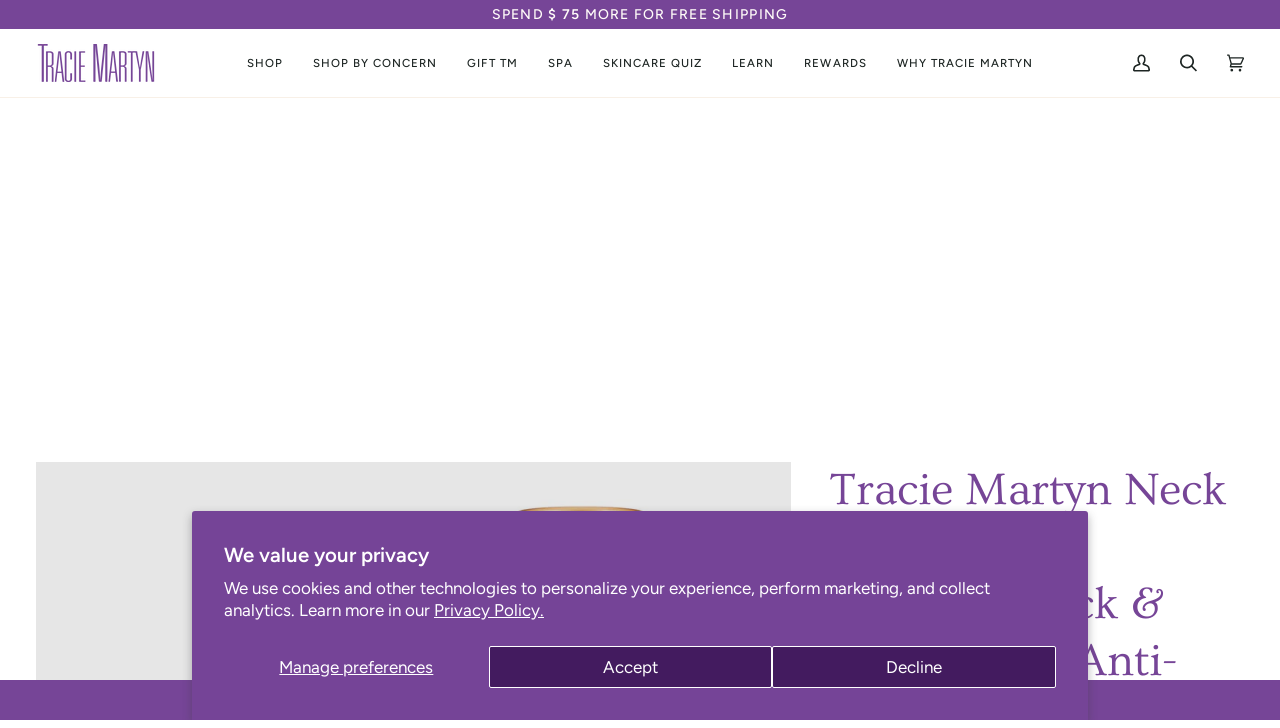

--- FILE ---
content_type: text/javascript
request_url: https://mm-uxrv.com/js/mm_274196dd-8836-4ac1-9b66-c213616988d0-04467598.js
body_size: 2682
content:
"use strict";(()=>{function e(...e){return new Promise((t,n)=>{if(!d)return void n("not initialized");const o=setTimeout(()=>{n("timeout")},2500);window.edgetag("getData",e,e=>{clearTimeout(o),t(e)})})}function t(){let e;return{promise:new Promise(t=>{e=t}),resolve:e}}var n,o,i="https://a.aisiteanalytics.com",a="516291@a15590e887b30c9de8cc",r={is:0,starts_with:1,ends_with:2,contains:3,does_not_contain:4,is_not:5,"*":6},s="https://aqkng.traciemartyn.com",l=async()=>{return!0},c="__cai_sts",d=!1,u=async(e,t,n)=>{if(!s)return;const o=n||Promise.resolve();d=!0,window.edgetag=window.edgetag||function(){(window.edgetag.stubs=window.edgetag.stubs||[]).push(arguments)},o.then(async()=>{const n=document.createElement("script");n.src=s+"/load";const o=document.getElementsByTagName("script")[0];o&&o.parentNode&&o.parentNode.insertBefore(n,o);let i="";try{i=await t}catch(a){}window.edgetag("init",{edgeURL:s,disableConsentCheck:!0,userId:i}),window.edgetagData=window.edgetagData||{},window.edgetagData.pageUrl=e})},m=e=>{d&&window.edgetag("data",e)},y=!0;try{(n=!!sessionStorage.getItem("MobileMonkeySessionActive"))||(sessionStorage.setItem("MobileMonkeySessionActive","1"),0===(o=Number(localStorage.getItem("MobileMonkeyVisitCount")))&&sessionStorage.setItem("MobileMonkeyNewVisitor","1"),localStorage.setItem("MobileMonkeyVisitCount",String(o+1))),y=!n,!!sessionStorage.getItem("MobileMonkeyNewVisitor")}catch(K){}var w=e=>Array.from(crypto.getRandomValues(new Uint8Array(e/2+1))).map(e=>e.toString(16).padStart(2,"0")).join("").substring(0,e),g=e=>{try{const n=new RegExp(`${e}=([^;]*)`),o=document.cookie.match(n);return null===o?"":o[1]}catch(t){return""}},p=e=>{"loading"===document.readyState?document.addEventListener("DOMContentLoaded",()=>{e()}):e()},_="__xray_c",h="__xray_n",f="__xray_v",v={views:Number(localStorage.getItem(f)||0)+1,clicks:Number(localStorage.getItem(_)||0),sessions:Number(localStorage.getItem(h)||0)+(y?1:0)};localStorage.setItem(f,String(v.views)),localStorage.setItem(h,String(v.sessions));var b="__xray_sax",S=(Date.now(),localStorage.getItem(b),"0123456789ABCDEFGHIJKLMNOPQRSTUVWXYZabcdefghijklmnopqrstuvwxyz+/");S.substring(10),S.substring(0,10);window.xrayShopify=window.xrayShopify||{};var x=t(),k=null,I=!1,T=()=>I,E=null,M=(e=1e3)=>new Promise(t=>{P().then(t),setTimeout(t,e)}),P=e=>E||(E=new Promise(t=>{const n=new AbortController;null==e||e.addEventListener("abort",()=>n.abort()),C("handshakeToParent",(e,o)=>{I=!0,k=o,$("handshakeResponseToPixel",e),t(),n.abort()},n.signal)})),$=(e,t)=>{k&&k.postMessage(JSON.stringify({system:"xray",type:e,payload:t}),{targetOrigin:"*"})},C=(e,t,n)=>{const o=n=>{let o;try{o=JSON.parse(n.data)}catch(i){}o&&"object"==typeof o&&"xray"===o.system&&o.type===e&&t(o.payload,n.source)};window.addEventListener("message",o,{signal:n})},N=(e=5e3)=>new Promise(t=>{var n;let o=!1;setTimeout(()=>{o||t(null)},e);const i=e=>{o=!0,t(e)};return(null==(n=window.xrayShopify)?void 0:n.analytics)?x.promise.then(i):L().then(i)}),L=async(e=5e3)=>(await M(e),T()?await new Promise(t=>{setTimeout(t,e,null);const n=new AbortController;C("clientId",e=>{t(e.clientId),n.abort()},n.signal);const o=()=>{n.signal.aborted||($("getClientId",{}),setTimeout(o,100))};o()}):null),q="_shopify_y",A=null,D=async()=>{var e,t;if(A)return A;let n=g(q);return n||((null==(e=window.xrayShopify.analytics)?void 0:e.subscribe)||window.Shopify||"complete"===document.readyState||await new Promise(e=>{p(e),setTimeout(e,1500)}),(window.Shopify||(null==(t=window.xrayShopify.analytics)?void 0:t.subscribe))&&(n=await N())),n&&(A=n),n},O=async()=>{const e=await D();return e?U(e):{m:null}},j=async e=>{const t=await D();t&&await R(t,e)},R=async(e,t)=>{navigator.sendBeacon(`${i}/x/y`,new URLSearchParams({c:e,m:t,s:a}))},U=async e=>{try{const n=new URLSearchParams({c:e,s:a});let o;o=i;const r=await fetch(`${o}/x/y?${n.toString()}`,{method:"GET",headers:{Accept:"application/json"}});return r.ok?r.json():{m:null}}catch(t){return{m:null}}},V={},J=()=>w(16),B=null,G=!1,z=[],Z=async()=>{const t=e=>{B=e,z.forEach(t=>{t("$"+e)}),localStorage.setItem("mmuid",e),document.cookie="mmuid="+e+";path=/;max-age=31536000",m({mmuid:e}),j(e)};if(G)return new Promise(e=>{B?e("$"+B):z.push(e)});G=!0;try{const o=localStorage.getItem("mmuid");if(o)return t(o),"$"+o;const i=g("mmuid");if(i)return t(i),"$"+i;try{const{m:e}=await O()||{};if(e)return t(e),V.mmuid_sy="t","$"+e}catch(n){}try{const{mmuid:o}=await e("mmuid")||{};if(o)return t(o),V.mmuid_et="t","$"+o}catch(n){}const a=J();return t(a),"$"+a}catch(n){return""}},F=e=>{localStorage.getItem("_gepi")!==e&&localStorage.setItem("_gepi",e);let t=!1;const n=()=>{setTimeout(()=>{if(!t&&"geq"in window&&void 0!==window.geq.identify){const n=document.createElement("script");if(n.text=`geq.identify({user_id: "${e}"})`,document.body.appendChild(n),void 0!==window.geq.page){const e=document.createElement("script");e.text="geq.page()",document.body.appendChild(e)}t=!0}},1e3)};"complete"===document.readyState?n():(window.addEventListener("load",n),setTimeout(n,3e3))},H=async()=>{let e=null;const t=null==(e=await Z())?void 0:e.replace(/^\$/,"");t?(window.addEventListener("load",()=>{"undefined"!=typeof window&&"_oirtrk"in window&&setTimeout(()=>{try{!function(e){const n={event:"data_quality_event",payload:{uuid:t}};e._oirtrk=e._oirtrk||[],e._oirtrk.push(["event",n])}(window)}catch(e){}},2e3)}),F(t)):window.addEventListener("load",()=>{if("geq"in window){const e=document.createElement("script");e.text="geq.page()",document.body.appendChild(e)}})};!async function(){var e;if(window.mmGlobalJSTimestamp)return;if(window.mmGlobalJSTimestamp="2026-01-12T21:02:00Z",null==(e=window.xrayShopify)?void 0:e.analytics)return;if(await l()){window.localStorage.setItem(c,(new Date).valueOf().toString());Object.keys(r).map(function(){return[]});var t=Object.keys(r).map(function(){return[]});u(window.location.href,Promise.resolve(g("tag_user_id"))),H(),function(){var e={id:718453,conditions:null,xray_delay_enabled:null,xray_delay_seconds:null,xray_min_activity_count:null,xray_min_activity_enabled:null,xray_min_activity_type:null,xray_returning_visitor_only:null,short_token:"718453@a20e39b120c9ad1234ab"};if(e.conditions){var n=e.conditions.rules.map(function(e){return r[e.operator]||5});"all"===e.conditions.rule_mode?t[Math.min(...n)].push(e):n.forEach(function(n){t[n].push(e)})}else t[6].push(e)}(),function(){var e={id:718411,conditions:null,xray_delay_enabled:null,xray_delay_seconds:null,xray_min_activity_count:null,xray_min_activity_enabled:null,xray_min_activity_type:null,xray_returning_visitor_only:null,short_token:"718411@d5baed9fe96dadedc25e"};if(e.conditions){var n=e.conditions.rules.map(function(e){return r[e.operator]||5});"all"===e.conditions.rule_mode?t[Math.min(...n)].push(e):n.forEach(function(n){t[n].push(e)})}else t[6].push(e)}()}}()})();

--- FILE ---
content_type: application/javascript; charset=utf-8
request_url: https://cdn-widgetsrepository.yotpo.com/v1/loader/BKIT8mGX0H65mgKQeOm5Gg
body_size: 13602
content:

if (typeof (window) !== 'undefined' && window.performance && window.performance.mark) {
  window.performance.mark('yotpo:loader:loaded');
}
var yotpoWidgetsContainer = yotpoWidgetsContainer || { guids: {} };
(function(){
    var guid = "BKIT8mGX0H65mgKQeOm5Gg";
    var loader = {
        loadDep: function (link, onLoad, strategy) {
            var script = document.createElement('script');
            script.onload = onLoad || function(){};
            script.src = link;
            if (strategy === 'defer') {
                script.defer = true;
            } else if (strategy === 'async') {
                script.async = true;
            }
            script.setAttribute("type", "text/javascript");
            script.setAttribute("charset", "utf-8");
            document.head.appendChild(script);
        },
        config: {
            data: {
                guid: guid
            },
            widgets: {
            
                "455709": {
                    instanceId: "455709",
                    instanceVersionId: "466745225",
                    templateAssetUrl: "https://cdn-widgetsrepository.yotpo.com/widget-assets/widget-loyalty-floater/app.v0.40.0-7482.js",
                    cssOverrideAssetUrl: "",
                    customizationCssUrl: "",
                    customizations: {
                      "banner-background-color": "rgba(118,69,151,1)",
                      "banner-height": "low",
                      "banner-logged-in-text": "YOU HAVE {{point_balance}} POINTS",
                      "banner-logged-out-text": "TRACIE MARTYN REWARDS",
                      "banner-point-balance-font-size": "14px",
                      "banner-position": "footer",
                      "banner-text-color": "#ffffff",
                      "banner-text-font-size": "14px",
                      "button-type": "rounded_rectangle",
                      "confirmation-no-button-type": "borderless",
                      "confirmation-no-text": "CANCEL",
                      "confirmation-text": "Redeem reward?",
                      "confirmation-yes-text": "REDEEM",
                      "coupon-copied-text": "COPIED",
                      "coupon-headline-font-size": "16px",
                      "coupon-headline-text": "You’ve got {{reward}}! 🎉",
                      "coupon-instructions-text": "Copy the code to apply it at checkout. We’ve also sent it to your email.",
                      "coupon-texts-font-size": "14px",
                      "drawer-action-color": "rgba(118,69,151,1)",
                      "drawer-background-color": "#ffffff",
                      "drawer-customer-first-name": "{{customer_first_name}}",
                      "drawer-logged-in-headline-text-font-size": "20px",
                      "drawer-logged-out-headline-text": "💰 Earn {{points_amount}} points for every $1 you spend",
                      "drawer-logged-out-headline-text-font-size": "16px",
                      "drawer-point-balance-text": "{{point_balance}} points",
                      "drawer-sign-in-text-font-size": "14px",
                      "drawer-sign-up-subtitle-text-font-size": "14px",
                      "drawer-sign-up-title-text-font-size": "16px",
                      "drawer-subtitles-color": "rgba(44,44,44,1)",
                      "insufficient-points-text": "Not enough points",
                      "logged-out-headline-text-font-size": "16px",
                      "missing-points-text": "⚡ You're {{points_amount}} points away!",
                      "points-cost-suffix-text": "points",
                      "points-cost-text": "{{points}} points",
                      "primary-font-name-and-url": "Poppins@600|https://fonts.googleapis.com/css?family=Poppins:600\u0026display=swap",
                      "redeem-text": "GET REWARD",
                      "secondary-font-name-and-url": "Poppins@400|https://fonts.googleapis.com/css?family=Poppins:400\u0026display=swap",
                      "show-less-redemptions-text": "See less",
                      "show-more-redemptions-text": "See more rewards",
                      "sign-in-link-text": "Log in",
                      "sign-in-text": "Already a member?",
                      "sign-up-subtitle-text": "Earn {{create_account_reward}}",
                      "sign-up-title-text": "Join now"
                    },
                    staticContent: {
                      "cssEditorEnabled": false,
                      "isHidden": false,
                      "merchantId": "160325",
                      "platformName": "shopify",
                      "selfExecutable": true,
                      "storeId": "6KkI8KkAbfUAJbbnsF3n5X1NaVlhdGVjLBkDimCa",
                      "storeLoginUrl": "//www.traciemartyn.com/account/login",
                      "storeRegistrationUrl": "//www.traciemartyn.com/account/register",
                      "urlMatch": "^((?!\\.yotpo.com|[0-9]+\\/checkouts\\/).)*$"
                    },
                    className: "LoyaltyFloaterWidget",
                    dependencyGroupId: null
                },
            
                "454621": {
                    instanceId: "454621",
                    instanceVersionId: "356812395",
                    templateAssetUrl: "https://cdn-widgetsrepository.yotpo.com/widget-assets/widget-referral-widget/app.v2.5.19-7355.js",
                    cssOverrideAssetUrl: "",
                    customizationCssUrl: "",
                    customizations: {
                      "background-color": "#F6F1EE",
                      "background-image-url": "https://cdn-widget-assets.yotpo.com/widget-referral-widget/customizations/defaults/background-image.jpg",
                      "customer-email-view-button-text": "Next",
                      "customer-email-view-description": "Give your friends $10 off their first order of $5, and get 500 points for each successful referral.",
                      "customer-email-view-header": "Refer a Friend",
                      "customer-email-view-input-placeholder": "Your email address",
                      "customer-email-view-title": "GIVE $10, GET 500 POINTS",
                      "customer-name-view-input-placeholder": "Your name",
                      "default-toggle": true,
                      "description-color": "#6C6C6C",
                      "description-font-size": "16px",
                      "final-view-button-text": "REFER MORE FRIENDS",
                      "final-view-description": "Remind your friends to check their email",
                      "final-view-error-description": "We were unable to share the referral link. Go back to the previous step to try again.",
                      "final-view-error-text": "GO BACK",
                      "final-view-error-title": "Something went wrong",
                      "final-view-title": "THANKS FOR REFERRING",
                      "fonts-primary-font-name-and-url": "Poppins@600|https://fonts.googleapis.com/css?family=Poppins:600\u0026display=swap",
                      "fonts-secondary-font-name-and-url": "Poppins@400|https://fonts.googleapis.com/css?family=Poppins:400\u0026display=swap",
                      "header-color": "#000000",
                      "header-font-size": "16px",
                      "main-share-option-desktop": "main_share_email",
                      "main-share-option-mobile": "main_share_sms",
                      "next-button-background-color": "#0F8383",
                      "next-button-font-size": "16px",
                      "next-button-size": "standard",
                      "next-button-text-color": "#FFFFFF",
                      "next-button-type": "rounded_filled_rectangle",
                      "referral-history-completed-points-text": "{{points}} POINTS",
                      "referral-history-completed-status-type": "text",
                      "referral-history-confirmed-status": "Completed",
                      "referral-history-pending-status": "Pending",
                      "referral-history-redeem-text": "You can redeem your points for a reward, or apply your reward code at checkout.",
                      "referral-history-sumup-line-points-text": "{{points}} POINTS",
                      "referral-history-sumup-line-text": "Your Rewards",
                      "referral-views-button-text": "Next",
                      "referral-views-copy-link-button-text": "Copy link",
                      "referral-views-description": "Give your friends $10 off their first order of $5, and get 500 points for each successful referral.",
                      "referral-views-email-share-body": "How does a discount off your first order at {{company_name}} sound? Use the link below and once you've shopped, I'll get a reward too.\n{{referral_link}}",
                      "referral-views-email-share-subject": "Discount to a Store You'll Love!",
                      "referral-views-email-share-type": "marketing_email",
                      "referral-views-friends-input-placeholder": "Friend’s email address",
                      "referral-views-header": "Refer a Friend",
                      "referral-views-personal-email-button-text": "Share via email",
                      "referral-views-sms-button-text": "Share via SMS",
                      "referral-views-title": "GIVE $10, GET 500 POINTS",
                      "referral-views-whatsapp-button-text": "Share via WhatsApp",
                      "share-allow-copy-link": true,
                      "share-allow-email": true,
                      "share-allow-facebook": true,
                      "share-allow-sms": true,
                      "share-allow-twitter": true,
                      "share-allow-whatsapp": true,
                      "share-facebook-header": "Get a discount and shop today!",
                      "share-facebook-image-url": "",
                      "share-icons-color": "black",
                      "share-settings-copyLink": true,
                      "share-settings-default-checkbox": true,
                      "share-settings-default-mobile-checkbox": true,
                      "share-settings-email": true,
                      "share-settings-facebook": true,
                      "share-settings-fbMessenger": true,
                      "share-settings-mobile-copyLink": true,
                      "share-settings-mobile-email": true,
                      "share-settings-mobile-facebook": true,
                      "share-settings-mobile-fbMessenger": true,
                      "share-settings-mobile-sms": true,
                      "share-settings-mobile-twitter": true,
                      "share-settings-mobile-whatsapp": true,
                      "share-settings-twitter": true,
                      "share-settings-whatsapp": true,
                      "share-sms-message": "I love {{company_name}}! Shop using my link to get a discount {{referral_link}}",
                      "share-twitter-message": "These guys are great! Get a discount using my link: ",
                      "share-whatsapp-message": "I love {{company_name}}! Shop using my link to get a discount {{referral_link}}",
                      "tab-size": "small",
                      "tab-type": "lower_line",
                      "tab-view-primary-tab-text": "Refer a Friend",
                      "tab-view-secondary-tab-text": "Your Referrals",
                      "tile-color": "#F6F1EE",
                      "title-color": "#000000",
                      "title-font-size": "26px",
                      "view-exit-intent-enabled": false,
                      "view-exit-intent-mobile-timeout-ms": 10000,
                      "view-is-popup": false,
                      "view-layout": "left",
                      "view-popup-delay-ms": 0,
                      "view-show-customer-name": "false",
                      "view-show-popup-on-exit": false,
                      "view-show-referral-history": false,
                      "view-table-rectangular-dark-pending-color": "rgba( 0, 0, 0, 0.6 )",
                      "view-table-rectangular-light-pending-color": "#FFFFFF",
                      "view-table-selected-color": "#0F8383",
                      "view-table-theme": "dark",
                      "view-table-type": "lines"
                    },
                    staticContent: {
                      "companyName": "Tracie Martyn",
                      "cssEditorEnabled": false,
                      "currency": "USD",
                      "hasPrimaryFontsFeature": true,
                      "isHidden": false,
                      "isMultiCurrencyEnabled": false,
                      "merchantId": "160325",
                      "migrateTabColorToBackground": true,
                      "platformName": "shopify",
                      "referralHistoryEnabled": true,
                      "referralHost": "http://rwrd.io"
                    },
                    className: "ReferralWidget",
                    dependencyGroupId: 2
                },
            
                "451097": {
                    instanceId: "451097",
                    instanceVersionId: "26640925",
                    templateAssetUrl: "https://cdn-widgetsrepository.yotpo.com/widget-assets/widget-referral-widget/app.v1.8.1-4652.js",
                    cssOverrideAssetUrl: "",
                    customizationCssUrl: "",
                    customizations: {
                      "background-color": "rgba( 255, 255, 255, 1 )",
                      "background-image-url": "https://cdn-widget-assets.yotpo.com/static_assets/BKIT8mGX0H65mgKQeOm5Gg/images/image_2023_08_04_16_28_43_515",
                      "customer-email-view-button-text": "Next",
                      "customer-email-view-description": "Give your friends $20 off their first order of $100 and get $20 for each successful referral",
                      "customer-email-view-header": "Refer a Friend",
                      "customer-email-view-input-placeholder": "Your email address",
                      "customer-email-view-title": "GIVE $20, GET $20",
                      "customer-name-view-input-placeholder": "Your name",
                      "default-toggle": true,
                      "description-color": "rgba(0,0,0,1)",
                      "description-font-size": "20px",
                      "final-view-button-text": "REFER MORE FRIENDS",
                      "final-view-description": "Remind your friends to check their emails",
                      "final-view-error-description": "We were unable to send the referral link",
                      "final-view-error-text": "GO BACK",
                      "final-view-error-title": "SOMETHING WENT WRONG",
                      "final-view-title": "THANKS FOR REFERRING",
                      "fonts-primary-font-name-and-url": "Montserrat@600|https://fonts.googleapis.com/css?family=Montserrat:600\u0026display=swap",
                      "fonts-secondary-font-name-and-url": "Nunito Sans@400|https://fonts.googleapis.com/css?family=Nunito+Sans:400\u0026display=swap",
                      "header-color": "rgba(0,0,0,1)",
                      "header-font-size": "18px",
                      "main-share-option-desktop": "main_share_email",
                      "main-share-option-mobile": "main_share_sms",
                      "next-button-background-color": "rgba(0,0,0,1)",
                      "next-button-font-size": "18px",
                      "next-button-size": "standard",
                      "next-button-text-color": "rgba(0,0,0,1)",
                      "next-button-type": "rectangular_outline",
                      "referral-history-completed-points-text": "{{points}} POINTS",
                      "referral-history-completed-status-type": "text",
                      "referral-history-confirmed-status": "COMPLETED",
                      "referral-history-pending-status": "PENDING",
                      "referral-history-redeem-text": "To redeem your points, simply apply your discount at checkout.",
                      "referral-history-sumup-line-points-text": "{{points}} POINTS",
                      "referral-history-sumup-line-text": "Your Rewards",
                      "referral-views-button-text": "Next",
                      "referral-views-copy-link-button-text": "COPY LINK",
                      "referral-views-description": "Give your friends $20 off their first order of $40 and get $20 (in points) for each successful referral",
                      "referral-views-email-share-body": "How does a discount off your first order at {{company_name}} sound? Use the link below and once you've shopped, I'll get a reward too.\n{{referral_link}}",
                      "referral-views-email-share-subject": "Discount to a Store You'll Love!",
                      "referral-views-email-share-type": "marketing_email",
                      "referral-views-friends-input-placeholder": "Friend’s email address",
                      "referral-views-header": "Refer a Friend",
                      "referral-views-personal-email-button-text": "SEND VIA MY EMAIL",
                      "referral-views-sms-button-text": "SEND VIA SMS",
                      "referral-views-title": "GIVE $20, GET $20",
                      "referral-views-whatsapp-button-text": "SEND VIA WHATSAPP",
                      "share-allow-copy-link": true,
                      "share-allow-email": true,
                      "share-allow-facebook": true,
                      "share-allow-sms": true,
                      "share-allow-twitter": true,
                      "share-allow-whatsapp": true,
                      "share-facebook-header": "Earn A Discount When You Shop Today!",
                      "share-facebook-image-url": "",
                      "share-icons-color": "black",
                      "share-settings-copyLink": true,
                      "share-settings-default-checkbox": true,
                      "share-settings-default-mobile-checkbox": true,
                      "share-settings-email": true,
                      "share-settings-facebook": true,
                      "share-settings-fbMessenger": true,
                      "share-settings-mobile-copyLink": true,
                      "share-settings-mobile-email": true,
                      "share-settings-mobile-facebook": true,
                      "share-settings-mobile-fbMessenger": true,
                      "share-settings-mobile-sms": true,
                      "share-settings-mobile-twitter": true,
                      "share-settings-mobile-whatsapp": true,
                      "share-settings-twitter": true,
                      "share-settings-whatsapp": true,
                      "share-sms-message": "I love {{company_name}}! Shop through my link to get a reward {{referral_link}}",
                      "share-twitter-message": "These guys are great! Get a discount using my link: ",
                      "share-whatsapp-message": "I love {{company_name}}! Shop through my link to get a reward {{referral_link}}",
                      "tab-size": "medium",
                      "tab-type": "lower_line",
                      "tab-view-primary-tab-text": "Refer a Friend",
                      "tab-view-secondary-tab-text": "Your Referrals",
                      "tile-color": "rgba( 255, 255, 255, 1 )",
                      "title-color": "rgba(0,0,0,1)",
                      "title-font-size": "36px",
                      "view-exit-intent-enabled": false,
                      "view-exit-intent-mobile-timeout-ms": 10000,
                      "view-is-popup": "false",
                      "view-layout": "left",
                      "view-popup-delay-ms": 0,
                      "view-show-popup-on-exit": false,
                      "view-show-referral-history": false,
                      "view-table-rectangular-dark-pending-color": "rgba( 0, 0, 0, 0.6 )",
                      "view-table-rectangular-light-pending-color": "#FFFFFF",
                      "view-table-selected-color": "#558342",
                      "view-table-theme": "dark",
                      "view-table-type": "rectangular",
                      "wadmin-text-and-share-choose-sreen": "step_1"
                    },
                    staticContent: {
                      "companyName": "Tracie Martyn",
                      "cssEditorEnabled": false,
                      "currency": "USD",
                      "hasPrimaryFontsFeature": true,
                      "isHidden": false,
                      "isMultiCurrencyEnabled": false,
                      "merchantId": "160325",
                      "migrateTabColorToBackground": true,
                      "platformName": "shopify",
                      "referralHistoryEnabled": true,
                      "referralHost": "http://rwrd.io"
                    },
                    className: "ReferralWidget",
                    dependencyGroupId: 2
                },
            
                "448527": {
                    instanceId: "448527",
                    instanceVersionId: "318433063",
                    templateAssetUrl: "https://cdn-widgetsrepository.yotpo.com/widget-assets/widget-visual-redemption/app.v0.6.1-4815.js",
                    cssOverrideAssetUrl: "",
                    customizationCssUrl: "",
                    customizations: {
                      "description-color": "#666d8b",
                      "description-font-size": "20",
                      "headline-color": "#011247",
                      "headline-font-size": "36",
                      "layout-background-color": "white",
                      "primary-font-name-and-url": "Montserrat@600|https://fonts.googleapis.com/css?family=Montserrat:600\u0026display=swap",
                      "redemption-1-displayname": "Tile 1",
                      "redemption-1-settings-cost": "0 points",
                      "redemption-1-settings-cost-color": "#666d8b",
                      "redemption-1-settings-cost-font-size": "20",
                      "redemption-1-settings-reward": "$0",
                      "redemption-1-settings-reward-color": "#011247",
                      "redemption-1-settings-reward-font-size": "30",
                      "redemption-2-displayname": "Tile 2",
                      "redemption-2-settings-cost": "0 points",
                      "redemption-2-settings-cost-color": "#666d8b",
                      "redemption-2-settings-cost-font-size": "20",
                      "redemption-2-settings-reward": "$0",
                      "redemption-2-settings-reward-color": "#011247",
                      "redemption-2-settings-reward-font-size": "30",
                      "redemption-3-displayname": "Tile 3",
                      "redemption-3-settings-cost": "0 points",
                      "redemption-3-settings-cost-color": "#666d8b",
                      "redemption-3-settings-cost-font-size": "20",
                      "redemption-3-settings-reward": "$0",
                      "redemption-3-settings-reward-color": "#011247",
                      "redemption-3-settings-reward-font-size": "30",
                      "rule-border-color": "#bccdfe",
                      "rule-color": "#061153",
                      "rule-font-size": "18",
                      "secondary-font-name-and-url": "Nunito Sans@400|https://fonts.googleapis.com/css?family=Nunito+Sans\u0026display=swap",
                      "selected-extensions": [
                        "1",
                        "2",
                        "3"
                      ],
                      "view-layout": "full-layout",
                      "visual-redemption-description": "Redeeming your hard-earned points is easy! Simply apply your points for a discount at checkout!",
                      "visual-redemption-headline": "How to use your points",
                      "visual-redemption-rule": "100 points equals $10.00"
                    },
                    staticContent: {
                      "cssEditorEnabled": false,
                      "currency": "USD",
                      "isHidden": false,
                      "isMultiCurrencyEnabled": false,
                      "platformName": "shopify",
                      "storeId": "6KkI8KkAbfUAJbbnsF3n5X1NaVlhdGVjLBkDimCa"
                    },
                    className: "VisualRedemptionWidget",
                    dependencyGroupId: 2
                },
            
                "448526": {
                    instanceId: "448526",
                    instanceVersionId: "318432978",
                    templateAssetUrl: "https://cdn-widgetsrepository.yotpo.com/widget-assets/widget-loyalty-campaigns/app.v0.13.0-4770.js",
                    cssOverrideAssetUrl: "",
                    customizationCssUrl: "",
                    customizations: {
                      "campaign-description-font-color": "#4e5772",
                      "campaign-description-size": "18px",
                      "campaign-item-1343061-background-color": "#f9faff",
                      "campaign-item-1343061-background-image-color-overlay": "rgba(0, 0, 0, .4)",
                      "campaign-item-1343061-background-type": "color",
                      "campaign-item-1343061-border-color": "rgba(79,54,97,1)",
                      "campaign-item-1343061-description-font-color": "rgba(79,54,97,1)",
                      "campaign-item-1343061-description-font-size": "18",
                      "campaign-item-1343061-exclude_audience_names": [],
                      "campaign-item-1343061-hover-view-tile-message": "Earn 1 point for every $1 spent",
                      "campaign-item-1343061-icon-color": "rgba(79,54,97,1)",
                      "campaign-item-1343061-icon-type": "defaultIcon",
                      "campaign-item-1343061-include_audience_ids": "1",
                      "campaign-item-1343061-include_audience_names": [
                        "All customers"
                      ],
                      "campaign-item-1343061-special-reward-enabled": "false",
                      "campaign-item-1343061-special-reward-headline-background-color": "#E0DBEF",
                      "campaign-item-1343061-special-reward-headline-text": "Just for you!",
                      "campaign-item-1343061-special-reward-headline-title-font-color": "#5344A6",
                      "campaign-item-1343061-special-reward-headline-title-font-size": "16",
                      "campaign-item-1343061-special-reward-tile-border-color": "#8270E7",
                      "campaign-item-1343061-tile-description": "Make a purchase",
                      "campaign-item-1343061-tile-reward": "1 point for every $1 spent",
                      "campaign-item-1343061-title-font-color": "rgba(79,54,97,1)",
                      "campaign-item-1343061-title-font-size": "27",
                      "campaign-item-1343061-type": "PointsForPurchasesCampaign",
                      "campaign-item-1343062-background-color": "#f9faff",
                      "campaign-item-1343062-background-image-color-overlay": "rgba(0, 0, 0, .4)",
                      "campaign-item-1343062-background-type": "color",
                      "campaign-item-1343062-border-color": "rgba(79,54,97,1)",
                      "campaign-item-1343062-description-font-color": "rgba(79,54,97,1)",
                      "campaign-item-1343062-description-font-size": "18",
                      "campaign-item-1343062-exclude_audience_names": "",
                      "campaign-item-1343062-hover-view-tile-message": "Earn 50 points when you create an account",
                      "campaign-item-1343062-icon-color": "rgba(79,54,97,1)",
                      "campaign-item-1343062-icon-type": "defaultIcon",
                      "campaign-item-1343062-include_audience_ids": "1",
                      "campaign-item-1343062-include_audience_names": "All customers",
                      "campaign-item-1343062-special-reward-enabled": "false",
                      "campaign-item-1343062-special-reward-headline-background-color": "#E0DBEF",
                      "campaign-item-1343062-special-reward-headline-text": "Just for you!",
                      "campaign-item-1343062-special-reward-headline-title-font-color": "#5344A6",
                      "campaign-item-1343062-special-reward-headline-title-font-size": "16",
                      "campaign-item-1343062-special-reward-tile-border-color": "#8270E7",
                      "campaign-item-1343062-tile-description": "Create an account",
                      "campaign-item-1343062-tile-reward": "50 points",
                      "campaign-item-1343062-title-font-color": "rgba(79,54,97,1)",
                      "campaign-item-1343062-title-font-size": "27",
                      "campaign-item-1343062-type": "CreateAccountCampaign",
                      "campaign-item-1343084-action-tile-action-text": "Add My Birthday",
                      "campaign-item-1343084-action-tile-ask-year": "true",
                      "campaign-item-1343084-action-tile-birthday-required-field-message": "This field is required",
                      "campaign-item-1343084-action-tile-birthday-thank-you-message": "Thanks! We're looking forward to helping you celebrate :)",
                      "campaign-item-1343084-action-tile-european-date-format": "false",
                      "campaign-item-1343084-action-tile-message-text": "If your birthday is within the next 30 days, your reward will be granted in delay, up to 30 days.",
                      "campaign-item-1343084-action-tile-month-names": "January,February,March,April,May,June,July,August,September,October,November,December",
                      "campaign-item-1343084-action-tile-title": "Earn 200 points on your birthday",
                      "campaign-item-1343084-background-color": "#f9faff",
                      "campaign-item-1343084-background-image-color-overlay": "rgba(0, 0, 0, .4)",
                      "campaign-item-1343084-background-type": "color",
                      "campaign-item-1343084-border-color": "rgba(79,54,97,1)",
                      "campaign-item-1343084-description-font-color": "rgba(79,54,97,1)",
                      "campaign-item-1343084-description-font-size": "18",
                      "campaign-item-1343084-exclude_audience_names": [],
                      "campaign-item-1343084-icon-color": "rgba(79,54,97,1)",
                      "campaign-item-1343084-icon-type": "defaultIcon",
                      "campaign-item-1343084-include_audience_ids": "1",
                      "campaign-item-1343084-include_audience_names": [
                        "All customers"
                      ],
                      "campaign-item-1343084-special-reward-enabled": "false",
                      "campaign-item-1343084-special-reward-headline-background-color": "#E0DBEF",
                      "campaign-item-1343084-special-reward-headline-text": "Just for you!",
                      "campaign-item-1343084-special-reward-headline-title-font-color": "#5344A6",
                      "campaign-item-1343084-special-reward-headline-title-font-size": "16",
                      "campaign-item-1343084-special-reward-tile-border-color": "#8270E7",
                      "campaign-item-1343084-tile-description": "Birthday reward",
                      "campaign-item-1343084-tile-reward": "200 points",
                      "campaign-item-1343084-title-font-color": "rgba(79,54,97,1)",
                      "campaign-item-1343084-title-font-size": "27",
                      "campaign-item-1343084-type": "BirthdayCampaign",
                      "campaign-item-1343085-background-color": "#f9faff",
                      "campaign-item-1343085-background-image-color-overlay": "rgba(0, 0, 0, .4)",
                      "campaign-item-1343085-background-type": "color",
                      "campaign-item-1343085-border-color": "rgba(79,54,97,1)",
                      "campaign-item-1343085-description-font-color": "rgba(79,54,97,1)",
                      "campaign-item-1343085-description-font-size": "18",
                      "campaign-item-1343085-exclude_audience_names": [],
                      "campaign-item-1343085-hover-view-tile-message": "Earn 100 points when you make 2 purchases",
                      "campaign-item-1343085-icon-color": "rgba(79,54,97,1)",
                      "campaign-item-1343085-icon-type": "defaultIcon",
                      "campaign-item-1343085-include_audience_ids": "1",
                      "campaign-item-1343085-include_audience_names": [
                        "All customers"
                      ],
                      "campaign-item-1343085-special-reward-enabled": "false",
                      "campaign-item-1343085-special-reward-headline-background-color": "#E0DBEF",
                      "campaign-item-1343085-special-reward-headline-text": "Just for you!",
                      "campaign-item-1343085-special-reward-headline-title-font-color": "#5344A6",
                      "campaign-item-1343085-special-reward-headline-title-font-size": "16",
                      "campaign-item-1343085-special-reward-tile-border-color": "#8270E7",
                      "campaign-item-1343085-tile-description": "Make 2 purchases",
                      "campaign-item-1343085-tile-reward": "100 points",
                      "campaign-item-1343085-title-font-color": "rgba(79,54,97,1)",
                      "campaign-item-1343085-title-font-size": "27",
                      "campaign-item-1343085-type": "TransactionBasedCampaign",
                      "campaign-item-1343086-background-color": "#f9faff",
                      "campaign-item-1343086-background-image-color-overlay": "rgba(0, 0, 0, .4)",
                      "campaign-item-1343086-background-type": "color",
                      "campaign-item-1343086-border-color": "rgba(79,54,97,1)",
                      "campaign-item-1343086-description-font-color": "rgba(79,54,97,1)",
                      "campaign-item-1343086-description-font-size": "18",
                      "campaign-item-1343086-exclude_audience_names": [],
                      "campaign-item-1343086-hover-view-tile-message": "Earn 50 points when you leave a review",
                      "campaign-item-1343086-icon-color": "rgba(79,54,97,1)",
                      "campaign-item-1343086-icon-type": "defaultIcon",
                      "campaign-item-1343086-include_audience_ids": "1",
                      "campaign-item-1343086-include_audience_names": [
                        "All customers"
                      ],
                      "campaign-item-1343086-special-reward-enabled": "false",
                      "campaign-item-1343086-special-reward-headline-background-color": "#E0DBEF",
                      "campaign-item-1343086-special-reward-headline-text": "Just for you!",
                      "campaign-item-1343086-special-reward-headline-title-font-color": "#5344A6",
                      "campaign-item-1343086-special-reward-headline-title-font-size": "16",
                      "campaign-item-1343086-special-reward-tile-border-color": "#8270E7",
                      "campaign-item-1343086-tile-description": "Leave a review",
                      "campaign-item-1343086-tile-reward": "50 points",
                      "campaign-item-1343086-title-font-color": "rgba(79,54,97,1)",
                      "campaign-item-1343086-title-font-size": "27",
                      "campaign-item-1343086-type": "YotpoReviewCampaign",
                      "campaign-item-1346419-background-color": "#f9faff",
                      "campaign-item-1346419-background-image-color-overlay": "rgba(0, 0, 0, .4)",
                      "campaign-item-1346419-background-type": "color",
                      "campaign-item-1346419-border-color": "rgba(79,54,97,1)",
                      "campaign-item-1346419-description-font-color": "rgba(79,54,97,1)",
                      "campaign-item-1346419-description-font-size": "18",
                      "campaign-item-1346419-exclude_audience_names": "",
                      "campaign-item-1346419-hover-view-tile-message": "Earn 100 points when you leave a photo review",
                      "campaign-item-1346419-icon-color": "rgba(79,54,97,1)",
                      "campaign-item-1346419-icon-type": "defaultIcon",
                      "campaign-item-1346419-include_audience_ids": "1",
                      "campaign-item-1346419-include_audience_names": "All customers",
                      "campaign-item-1346419-special-reward-enabled": "false",
                      "campaign-item-1346419-special-reward-headline-background-color": "#E0DBEF",
                      "campaign-item-1346419-special-reward-headline-text": "Just for you!",
                      "campaign-item-1346419-special-reward-headline-title-font-color": "#5344A6",
                      "campaign-item-1346419-special-reward-headline-title-font-size": "16",
                      "campaign-item-1346419-special-reward-tile-border-color": "#8270E7",
                      "campaign-item-1346419-tile-description": "Add photo to review",
                      "campaign-item-1346419-tile-reward": "100 points",
                      "campaign-item-1346419-title-font-color": "rgba(79,54,97,1)",
                      "campaign-item-1346419-title-font-size": "27",
                      "campaign-item-1346419-type": "YotpoReviewImageCampaign",
                      "campaign-item-1346420-action-tile-action-text": "traciemartyn",
                      "campaign-item-1346420-action-tile-title": "Earn 25 points when you follow us on Instagram",
                      "campaign-item-1346420-background-color": "#f9faff",
                      "campaign-item-1346420-background-image-color-overlay": "rgba(0, 0, 0, .4)",
                      "campaign-item-1346420-background-type": "color",
                      "campaign-item-1346420-border-color": "rgba(79,54,97,1)",
                      "campaign-item-1346420-description-font-color": "rgba(79,54,97,1)",
                      "campaign-item-1346420-description-font-size": "18",
                      "campaign-item-1346420-exclude_audience_names": "",
                      "campaign-item-1346420-icon-color": "rgba(79,54,97,1)",
                      "campaign-item-1346420-icon-type": "defaultIcon",
                      "campaign-item-1346420-include_audience_ids": "1",
                      "campaign-item-1346420-include_audience_names": "All customers",
                      "campaign-item-1346420-special-reward-enabled": "false",
                      "campaign-item-1346420-special-reward-headline-background-color": "#E0DBEF",
                      "campaign-item-1346420-special-reward-headline-text": "Just for you!",
                      "campaign-item-1346420-special-reward-headline-title-font-color": "#5344A6",
                      "campaign-item-1346420-special-reward-headline-title-font-size": "16",
                      "campaign-item-1346420-special-reward-tile-border-color": "#8270E7",
                      "campaign-item-1346420-tile-description": "Follow us on Instagram",
                      "campaign-item-1346420-tile-reward": "25 points",
                      "campaign-item-1346420-title-font-color": "rgba(79,54,97,1)",
                      "campaign-item-1346420-title-font-size": "27",
                      "campaign-item-1346420-type": "InstagramFollowCampaign",
                      "campaign-item-1346426-action-tile-action-text": "Share on Facebook",
                      "campaign-item-1346426-action-tile-title": "Earn 25 points when you share us on Facebook",
                      "campaign-item-1346426-background-color": "#f9faff",
                      "campaign-item-1346426-background-image-color-overlay": "rgba(0, 0, 0, .4)",
                      "campaign-item-1346426-background-type": "color",
                      "campaign-item-1346426-border-color": "rgba(79,54,97,1)",
                      "campaign-item-1346426-description-font-color": "rgba(79,54,97,1)",
                      "campaign-item-1346426-description-font-size": "18",
                      "campaign-item-1346426-exclude_audience_names": "",
                      "campaign-item-1346426-icon-color": "rgba(79,54,97,1)",
                      "campaign-item-1346426-icon-type": "defaultIcon",
                      "campaign-item-1346426-include_audience_ids": "1",
                      "campaign-item-1346426-include_audience_names": "All customers",
                      "campaign-item-1346426-special-reward-enabled": "false",
                      "campaign-item-1346426-special-reward-headline-background-color": "#E0DBEF",
                      "campaign-item-1346426-special-reward-headline-text": "Just for you!",
                      "campaign-item-1346426-special-reward-headline-title-font-color": "#5344A6",
                      "campaign-item-1346426-special-reward-headline-title-font-size": "16",
                      "campaign-item-1346426-special-reward-tile-border-color": "#8270E7",
                      "campaign-item-1346426-tile-description": "Share on Facebook",
                      "campaign-item-1346426-tile-reward": "25 points",
                      "campaign-item-1346426-title-font-color": "rgba(79,54,97,1)",
                      "campaign-item-1346426-title-font-size": "27",
                      "campaign-item-1346426-type": "FacebookShareCampaign",
                      "campaign-title-font-color": "#011247",
                      "campaign-title-size": "27px",
                      "completed-tile-headline": "Completed",
                      "completed-tile-message": "You already completed this campaign",
                      "container-headline": "Ways to earn points",
                      "general-hover-tile-button-color": "#ffffff",
                      "general-hover-tile-button-text-color": "rgba(79,54,97,1)",
                      "general-hover-tile-button-type": "filled_rectangle",
                      "general-hover-tile-color-overlay": "rgba(79,54,97,1)",
                      "general-hover-tile-text-color": "#ffffff",
                      "headline-font-color": "rgba(79,54,97,1)",
                      "headline-font-size": "36px",
                      "logged-out-is-redirect-after-login-to-current-page": "true",
                      "logged-out-message": "Already a member?",
                      "logged-out-sign-in-text": "Log in",
                      "logged-out-sign-up-text": "Sign up",
                      "main-text-font-name-and-url": "Montserrat@600|https://fonts.googleapis.com/css?family=Montserrat:600\u0026display=swap",
                      "secondary-text-font-name-and-url": "Montserrat@400|https://fonts.googleapis.com/css?family=Montserrat\u0026display=swap",
                      "selected-audiences": "1",
                      "selected-extensions": [
                        "1343062",
                        "1343084",
                        "1343061",
                        "1343086",
                        "1346419",
                        "1346420",
                        "1346426",
                        "1343085"
                      ],
                      "special-reward-enabled": "false",
                      "special-reward-headline-background-color": "#E0DBEF",
                      "special-reward-headline-text": "Special for you",
                      "special-reward-headline-title-font-color": "#5344A6",
                      "special-reward-headline-title-font-size": "16",
                      "special-reward-tile-border-color": "#8270E7",
                      "tile-border-color": "#848ca3",
                      "tile-spacing-type": "small",
                      "tiles-background-color": "#f9faff",
                      "time-between-rewards-days": "You're eligible to participate again in *|days|* days.",
                      "time-between-rewards-hours": "You're eligible to participate again in *|hours|* hours."
                    },
                    staticContent: {
                      "companyName": "Tracie Martyn",
                      "cssEditorEnabled": false,
                      "currency": "USD",
                      "facebookAppId": "1647129615540489",
                      "isHidden": false,
                      "isMultiCurrencyEnabled": false,
                      "isSegmentationsPickerEnabled": false,
                      "merchantId": "160325",
                      "platformName": "shopify",
                      "storeAccountLoginUrl": "//www.traciemartyn.com/account/login",
                      "storeAccountRegistrationUrl": "//www.traciemartyn.com/account/register",
                      "storeId": "6KkI8KkAbfUAJbbnsF3n5X1NaVlhdGVjLBkDimCa"
                    },
                    className: "CampaignWidget",
                    dependencyGroupId: 2
                },
            
                "448525": {
                    instanceId: "448525",
                    instanceVersionId: "318433203",
                    templateAssetUrl: "https://cdn-widgetsrepository.yotpo.com/widget-assets/widget-my-rewards/app.v0.3.3-4897.js",
                    cssOverrideAssetUrl: "",
                    customizationCssUrl: "",
                    customizations: {
                      "logged-in-description-color": "rgba(153,112,179,1)",
                      "logged-in-description-font-size": "34",
                      "logged-in-description-text": "You Have {{current_point_balance}} Points",
                      "logged-in-headline-color": "#011247",
                      "logged-in-headline-font-size": "36",
                      "logged-in-headline-text": "Hi {{first_name}}!",
                      "logged-in-primary-button-cta-type": "redemptionWidget",
                      "logged-in-primary-button-text": "REDEEM NOW",
                      "logged-in-secondary-button-text": "REWARDS HISTORY",
                      "logged-out-headline-color": "rgba(79,54,97,1)",
                      "logged-out-headline-font-size": "36",
                      "logged-out-headline-text": "How It Works",
                      "logged-out-selected-step-name": "step_1",
                      "primary-button-background-color": "rgba(79,54,97,1)",
                      "primary-button-text-color": "#ffffff",
                      "primary-button-type": "filled_rectangle",
                      "primary-font-name-and-url": "Montserrat@600|https://fonts.googleapis.com/css?family=Montserrat:600\u0026display=swap",
                      "reward-step-1-displayname": "Step 1",
                      "reward-step-1-settings-description": "Create an account and\nget 50 points.",
                      "reward-step-1-settings-description-color": "rgba(153,112,179,1)",
                      "reward-step-1-settings-description-font-size": "20",
                      "reward-step-1-settings-icon": "default",
                      "reward-step-1-settings-icon-color": "rgba(153,112,179,1)",
                      "reward-step-1-settings-title": "SIGN UP",
                      "reward-step-1-settings-title-color": "rgba(79,54,97,1)",
                      "reward-step-1-settings-title-font-size": "24",
                      "reward-step-2-displayname": "Step 2",
                      "reward-step-2-settings-description": "Earn points every time\nyou shop.",
                      "reward-step-2-settings-description-color": "rgba(153,112,179,1)",
                      "reward-step-2-settings-description-font-size": "20",
                      "reward-step-2-settings-icon": "default",
                      "reward-step-2-settings-icon-color": "rgba(153,112,179,1)",
                      "reward-step-2-settings-title": "EARN POINTS",
                      "reward-step-2-settings-title-color": "rgba(79,54,97,1)",
                      "reward-step-2-settings-title-font-size": "24",
                      "reward-step-3-displayname": "Step 3",
                      "reward-step-3-settings-description": "Redeem points for\nexclusive discounts.",
                      "reward-step-3-settings-description-color": "rgba(153,112,179,1)",
                      "reward-step-3-settings-description-font-size": "20",
                      "reward-step-3-settings-icon": "default",
                      "reward-step-3-settings-icon-color": "rgba(153,112,179,1)",
                      "reward-step-3-settings-title": "REDEEM POINTS",
                      "reward-step-3-settings-title-color": "rgba(79,54,97,1)",
                      "reward-step-3-settings-title-font-size": "24",
                      "rewards-history-approved-text": "Approved",
                      "rewards-history-background-color": "rgba(1,18,71,0.8)",
                      "rewards-history-headline-color": "#10055c",
                      "rewards-history-headline-font-size": "28",
                      "rewards-history-headline-text": "Rewards History",
                      "rewards-history-pending-text": "Pending",
                      "rewards-history-refunded-text": "Refunded",
                      "rewards-history-reversed-text": "Reversed",
                      "rewards-history-table-action-col-text": "Action",
                      "rewards-history-table-date-col-text": "Date",
                      "rewards-history-table-points-col-text": "Points",
                      "rewards-history-table-status-col-text": "Status",
                      "rewards-history-table-store-col-text": "Store",
                      "secondary-button-background-color": "#768cdc",
                      "secondary-button-text-color": "#768cdc",
                      "secondary-button-type": "rectangular_outline",
                      "secondary-font-name-and-url": "Nunito Sans@400|https://fonts.googleapis.com/css?family=Nunito+Sans:400\u0026display=swap",
                      "view-grid-points-column-color": "#7a97e8",
                      "view-grid-rectangular-background-color": "#e6ecff",
                      "view-grid-type": "rectangular"
                    },
                    staticContent: {
                      "cssEditorEnabled": false,
                      "currency": "USD",
                      "isHidden": false,
                      "isMultiCurrencyEnabled": false,
                      "isMultiStoreMerchant": false,
                      "merchantId": "160325",
                      "platformName": "shopify",
                      "storeId": "6KkI8KkAbfUAJbbnsF3n5X1NaVlhdGVjLBkDimCa"
                    },
                    className: "MyRewardsWidget",
                    dependencyGroupId: 2
                },
            
                "448524": {
                    instanceId: "448524",
                    instanceVersionId: "318433322",
                    templateAssetUrl: "https://cdn-widgetsrepository.yotpo.com/widget-assets/widget-coupons-redemption/app.v0.6.2-5198.js",
                    cssOverrideAssetUrl: "",
                    customizationCssUrl: "",
                    customizations: {
                      "confirmation-step-cancel-option": "NO",
                      "confirmation-step-confirm-option": "YES",
                      "confirmation-step-title": "ARE YOU SURE?",
                      "coupon-background-type": "no-background",
                      "coupon-code-copied-message-body": "Thank you for redeeming your points. Please paste the code at checkout.",
                      "coupon-code-copied-message-color": "#707997",
                      "coupon-code-copied-message-title": "COPIED",
                      "coupons-redemption-description": "Redeeming your points is easy! Click Redeem My Points and copy \u0026 paste your code at checkout.",
                      "coupons-redemption-headline": "How to use your points",
                      "coupons-redemption-rule": "200 points equals $10.00",
                      "description-color": "rgba(79,54,97,1)",
                      "description-font-size": "20",
                      "disabled-outline-button-color": "#929292",
                      "discount-bigger-than-subscription-cost-text": "Your next subscription is lower than the redemption amount",
                      "donate-button-text": "DONATE",
                      "donation-success-message-body": "Thank you for donating ${{donation_amount}} to {{company_name}}",
                      "donation-success-message-color": "#707997",
                      "donation-success-message-title": "SUCCESS",
                      "error-message-color": "#f04860",
                      "error-message-title": "",
                      "headline-color": "rgba(79,54,97,1)",
                      "headline-font-size": "36",
                      "login-button-color": "rgba(79,54,97,1)",
                      "login-button-text": "REDEEM MY POINTS",
                      "login-button-text-color": "white",
                      "login-button-type": "filled_rectangle",
                      "message-font-size": "14",
                      "missing-points-amount-text": "You don't have enough points to redeem",
                      "next-subscription-headline-text": "NEXT ORDER",
                      "next-subscription-subtitle-text": "{{product_name}} {{next_order_amount}}",
                      "no-subscription-subtitle-text": "No ongoing subscriptions",
                      "point-balance-text": "You have {{current_point_balance}} points",
                      "points-balance-color": "rgba(79,54,97,1)",
                      "points-balance-font-size": "20",
                      "points-balance-number-color": "rgba(79,54,97,1)",
                      "primary-font-name-and-url": "Montserrat@600|https://fonts.googleapis.com/css?family=Montserrat:600\u0026display=swap",
                      "redeem-button-color": "#556DD8",
                      "redeem-button-text": "REDEEM",
                      "redeem-button-text-color": "white",
                      "redeem-button-type": "filled_rectangle",
                      "redemption-797098-displayname": "$10 off",
                      "redemption-797098-settings-button-color": "rgba(79,54,97,1)",
                      "redemption-797098-settings-button-text": "REDEEM",
                      "redemption-797098-settings-button-text-color": "white",
                      "redemption-797098-settings-button-type": "filled_rectangle",
                      "redemption-797098-settings-call-to-action-button-text": "REDEEM",
                      "redemption-797098-settings-cost": 200,
                      "redemption-797098-settings-cost-color": "rgba(79,54,97,1)",
                      "redemption-797098-settings-cost-font-size": "20",
                      "redemption-797098-settings-cost-text": "{{points}} POINTS",
                      "redemption-797098-settings-coupon-cost-font-size": "15",
                      "redemption-797098-settings-coupon-reward-font-size": "29",
                      "redemption-797098-settings-discount-amount-cents": 1000,
                      "redemption-797098-settings-discount-type": "fixed_amount",
                      "redemption-797098-settings-reward": "$10 off",
                      "redemption-797098-settings-reward-color": "rgba(79,54,97,1)",
                      "redemption-797098-settings-reward-font-size": "30",
                      "redemption-797098-settings-success-message-text": "Discount Applied",
                      "redemption-797099-displayname": "$20 off",
                      "redemption-797099-settings-button-color": "rgba(79,54,97,1)",
                      "redemption-797099-settings-button-text": "REDEEM",
                      "redemption-797099-settings-button-text-color": "white",
                      "redemption-797099-settings-button-type": "filled_rectangle",
                      "redemption-797099-settings-call-to-action-button-text": "REDEEM",
                      "redemption-797099-settings-cost": 400,
                      "redemption-797099-settings-cost-color": "rgba(79,54,97,1)",
                      "redemption-797099-settings-cost-font-size": "20",
                      "redemption-797099-settings-cost-text": "{{points}} POINTS",
                      "redemption-797099-settings-coupon-cost-font-size": "15",
                      "redemption-797099-settings-coupon-reward-font-size": "29",
                      "redemption-797099-settings-discount-amount-cents": 2000,
                      "redemption-797099-settings-discount-type": "fixed_amount",
                      "redemption-797099-settings-reward": "$20 off",
                      "redemption-797099-settings-reward-color": "rgba(79,54,97,1)",
                      "redemption-797099-settings-reward-font-size": "30",
                      "redemption-797099-settings-success-message-text": "Discount Applied",
                      "redemption-797100-displayname": "$40 off",
                      "redemption-797100-settings-button-color": "rgba(79,54,97,1)",
                      "redemption-797100-settings-button-text": "REDEEM",
                      "redemption-797100-settings-button-text-color": "white",
                      "redemption-797100-settings-button-type": "filled_rectangle",
                      "redemption-797100-settings-call-to-action-button-text": "REDEEM",
                      "redemption-797100-settings-cost": 800,
                      "redemption-797100-settings-cost-color": "rgba(79,54,97,1)",
                      "redemption-797100-settings-cost-font-size": "20",
                      "redemption-797100-settings-cost-text": "{{points}} POINTS",
                      "redemption-797100-settings-coupon-cost-font-size": "15",
                      "redemption-797100-settings-coupon-reward-font-size": "29",
                      "redemption-797100-settings-discount-amount-cents": 4000,
                      "redemption-797100-settings-discount-type": "fixed_amount",
                      "redemption-797100-settings-reward": "$40 off",
                      "redemption-797100-settings-reward-color": "rgba(79,54,97,1)",
                      "redemption-797100-settings-reward-font-size": "30",
                      "redemption-797100-settings-success-message-text": "Discount Applied",
                      "rule-border-color": "rgba(153,112,179,1)",
                      "rule-color": "rgba(79,54,97,1)",
                      "rule-font-size": "18",
                      "secondary-font-name-and-url": "Nunito Sans@400|https://fonts.googleapis.com/css?family=Nunito+Sans\u0026display=swap",
                      "selected-extensions": [
                        "797099",
                        "797100",
                        "797098"
                      ],
                      "selected-redemptions-modes": "regular",
                      "subscription-coupon-applied-message-body": "The discount was applied to your upcoming subscription order. You’ll be able to get another discount once the next order is processed.",
                      "subscription-coupon-applied-message-color": "#707997",
                      "subscription-coupon-applied-message-title": "",
                      "subscription-divider-color": "#c2cdf4",
                      "subscription-headline-color": "#666d8b",
                      "subscription-headline-font-size": "14",
                      "subscription-points-headline-text": "YOUR POINT BALANCE",
                      "subscription-points-subtitle-text": "{{current_point_balance}} Points",
                      "subscription-redemptions-description": "Choose a discount option that will automatically apply to your next subscription order.",
                      "subscription-redemptions-headline": "Redeem for Subscription Discount",
                      "subscription-subtitle-color": "#768cdc",
                      "subscription-subtitle-font-size": "20",
                      "view-layout": "full-layout"
                    },
                    staticContent: {
                      "cssEditorEnabled": false,
                      "currency": "USD",
                      "isHidden": false,
                      "isMultiCurrencyEnabled": false,
                      "merchantId": "160325",
                      "platformName": "shopify",
                      "storeId": "6KkI8KkAbfUAJbbnsF3n5X1NaVlhdGVjLBkDimCa",
                      "storeLoginUrl": "/account/login",
                      "subunitsPerUnit": 100
                    },
                    className: "CouponsRedemptionWidget",
                    dependencyGroupId: 2
                },
            
                "448523": {
                    instanceId: "448523",
                    instanceVersionId: "318433428",
                    templateAssetUrl: "https://cdn-widgetsrepository.yotpo.com/widget-assets/widget-hero-section/app.v0.2.1-4807.js",
                    cssOverrideAssetUrl: "",
                    customizationCssUrl: "",
                    customizations: {
                      "background-image-url": "https://cdn-widget-assets.yotpo.com/static_assets/BKIT8mGX0H65mgKQeOm5Gg/images/image_2023_07_27_20_18_40_107",
                      "description-color": "rgba(255,255,255,1)",
                      "description-font-size": "20",
                      "description-text-logged-in": "As a member you'll earn points \u0026 exclusive rewards every time you shop.",
                      "description-text-logged-out": "Become a member and earn points \u0026 exclusive rewards every time you shop.",
                      "headline-color": "rgba(255,255,255,1)",
                      "headline-font-size": "40",
                      "headline-text-logged-in": "Welcome to the club",
                      "headline-text-logged-out": "Join the club",
                      "login-button-color": "rgba(255,255,255,1)",
                      "login-button-text": "LOGIN",
                      "login-button-text-color": "rgba(255,255,255,1)",
                      "login-button-type": "rectangular_outline",
                      "mobile-background-image-url": "https://cdn-widget-assets.yotpo.com/static_assets/BKIT8mGX0H65mgKQeOm5Gg/images/image_2023_07_27_20_20_54_792",
                      "primary-font-name-and-url": "Montserrat@600|https://fonts.googleapis.com/css?family=Montserrat:600\u0026display=swap",
                      "register-button-color": "rgba(255,255,255,1)",
                      "register-button-text": "JOIN NOW",
                      "register-button-text-color": "rgba(79,54,97,1)",
                      "register-button-type": "filled_rectangle",
                      "secondary-font-name-and-url": "Nunito Sans@400|https://fonts.googleapis.com/css?family=Nunito+Sans:400\u0026display=swap",
                      "view-layout": "left-layout"
                    },
                    staticContent: {
                      "cssEditorEnabled": false,
                      "isHidden": false,
                      "merchantId": "160325",
                      "platformName": "shopify",
                      "storeId": "6KkI8KkAbfUAJbbnsF3n5X1NaVlhdGVjLBkDimCa",
                      "storeLoginUrl": "//www.traciemartyn.com/account/login",
                      "storeRegistrationUrl": "//www.traciemartyn.com/account/register"
                    },
                    className: "HeroSectionWidget",
                    dependencyGroupId: 2
                },
            
                "448522": {
                    instanceId: "448522",
                    instanceVersionId: "353558095",
                    templateAssetUrl: "https://cdn-widgetsrepository.yotpo.com/widget-assets/widget-loyalty-page/app.v0.7.1-7312.js",
                    cssOverrideAssetUrl: "",
                    customizationCssUrl: "",
                    customizations: {
                      "headline-color": "#0a0f5f",
                      "headline-font-size": "40",
                      "page-background-color": "",
                      "primary-font-name-and-url": "Montserrat@600|https://fonts.googleapis.com/css?family=Montserrat:600\u0026display=swap",
                      "secondary-font-name-and-url": "Nunito Sans@400|https://fonts.googleapis.com/css?family=Nunito+Sans:400\u0026display=swap",
                      "selected-widgets-ids": [
                        "448523",
                        "448525",
                        "448526",
                        "448524"
                      ],
                      "widget-448523-type": "HeroSectionWidget",
                      "widget-448524-type": "CouponsRedemptionWidget",
                      "widget-448525-type": "MyRewardsWidget",
                      "widget-448526-type": "CampaignWidget"
                    },
                    staticContent: {
                      "isHidden": false,
                      "platformName": "shopify",
                      "storeId": "6KkI8KkAbfUAJbbnsF3n5X1NaVlhdGVjLBkDimCa"
                    },
                    className: "LoyaltyPageWidget",
                    dependencyGroupId: null
                },
            
                "448521": {
                    instanceId: "448521",
                    instanceVersionId: "356831628",
                    templateAssetUrl: "https://cdn-widgetsrepository.yotpo.com/widget-assets/widget-referred-friend/app.v0.7.6-7357.js",
                    cssOverrideAssetUrl: "",
                    customizationCssUrl: "",
                    customizations: {
                      "background-color": "rgba(0, 0, 0, 0.7)",
                      "background-image-url": "https://cdn-widget-assets.yotpo.com/widget-referred-friend/customizations/defaults/backgroundImage-desktop.jpg",
                      "background-image-url-mobile": "https://cdn-widget-assets.yotpo.com/widget-referred-friend/customizations/defaults/backgroundImage-mobile-v2.jpg",
                      "copy-code-copied-text": "COPIED",
                      "copy-code-icon-color": "#9EA1F0",
                      "coupon-background-color": "#fafbfc",
                      "default-toggle": true,
                      "description-color": "#3e3a36",
                      "description-font-size": "18px",
                      "description-text": "Use this code at checkout:",
                      "email-activation": "true",
                      "email-capture-description-color": "#3e3a36",
                      "email-capture-description-font-size": "18px",
                      "email-capture-description-text": "Enter your email to get the referral code:",
                      "email-capture-title-color": "#47423e",
                      "email-capture-title-font-size": "26px",
                      "email-capture-title-text": "HEY, FRIEND! YOU'VE GOT A DISCOUNT ON YOUR FIRST PURCHASE.",
                      "error-already-used-coupon-text": "Looks like you’ve already used this offer",
                      "error-general-failure-text": "Oops! Looks like something went wrong generating your coupon code. Please refresh page to try again.",
                      "error-link-color": "#0042E4",
                      "error-message-invalid-email": "Please fill in a valid email address",
                      "error-message-invalid-email-text-color": "#f04860",
                      "error-message-text-color": "#f04860",
                      "error-not-eligible-coupon-text": "Looks like you’re not eligible to use this offer.",
                      "error-safari-hide-ip-text": "To get the discount code you’ll need to turn off the \"Hide IP address\" option in your Safari privacy settings, then click the referral link again.",
                      "next-button-background-color": "#393086",
                      "next-button-text": "Next",
                      "next-button-text-color": "#ffffff",
                      "next-button-type": "filled_rectangle",
                      "popup-background-color": "#ffffff",
                      "primary-font-name-and-url": "Montserrat@600|https://fonts.googleapis.com/css?family=Montserrat:600\u0026display=swap",
                      "secondary-font-name-and-url": "Nunito Sans@400| https://fonts.googleapis.com/css?family=Nunito+Sans:400\u0026display=swap",
                      "show-email-capture": false,
                      "start-button-background-color": "#393086",
                      "start-button-text": "Start Shopping",
                      "start-button-text-color": "#ffffff",
                      "start-button-type": "filled_rectangle",
                      "text-design-choose-screen": "email_capture_display",
                      "title-color": "#47423e",
                      "title-font-size": "26px",
                      "title-text": "HEY, FRIEND! YOU'VE GOT A DISCOUNT ON YOUR FIRST PURCHASE."
                    },
                    staticContent: {
                      "cssEditorEnabled": false,
                      "currency": "USD",
                      "forceEmailCapture": false,
                      "isHidden": false,
                      "isMultiCurrencyEnabled": false,
                      "merchantId": "160325",
                      "platformName": "shopify",
                      "selfExecutable": true,
                      "shouldShowInfoMessage": false,
                      "urlMatch": "https?://(?!yap.yotpo.com).*sref_id=.*"
                    },
                    className: "ReferredFriendWidget",
                    dependencyGroupId: null
                },
            
                "448518": {
                    instanceId: "448518",
                    instanceVersionId: "199336162",
                    templateAssetUrl: "https://cdn-widgetsrepository.yotpo.com/widget-assets/widget-customer-preview/app.v0.2.6-6145.js",
                    cssOverrideAssetUrl: "",
                    customizationCssUrl: "",
                    customizations: {
                      "view-background-color": "transparent",
                      "view-primary-color": "#2e4f7c",
                      "view-primary-font": "Nunito Sans@700|https://cdn-widgetsrepository.yotpo.com/web-fonts/css/nunito_sans/v1/nunito_sans_700.css",
                      "view-text-color": "#202020",
                      "welcome-text": "Good morning"
                    },
                    staticContent: {
                      "currency": "USD",
                      "hideIfMatchingQueryParam": [
                        "oseid"
                      ],
                      "isHidden": true,
                      "platformName": "shopify",
                      "selfExecutable": true,
                      "storeId": "6KkI8KkAbfUAJbbnsF3n5X1NaVlhdGVjLBkDimCa",
                      "storeLoginUrl": "http://www.traciemartyn.com/account/login",
                      "storeRegistrationUrl": "http://www.traciemartyn.com/account/register",
                      "storeRewardsPageUrl": "http://www.traciemartyn.com/pages/rewards",
                      "urlMatch": "^(?!.*\\.yotpo\\.com).*$"
                    },
                    className: "CustomerPreview",
                    dependencyGroupId: null
                },
            
            },
            guidStaticContent: {},
            dependencyGroups: {
                      "2": [
                        "https://cdn-widget-assets.yotpo.com/widget-vue-core/app.v0.1.0-2295.js"
                      ]
                    }
        },
        initializer: "https://cdn-widgetsrepository.yotpo.com/widget-assets/widgets-initializer/app.v0.9.8-7487.js",
        analytics: "https://cdn-widgetsrepository.yotpo.com/widget-assets/yotpo-pixel/2025-12-31_09-59-10/bundle.js"
    }
    
    
    const initWidgets = function (config, initializeWidgets = true) {
        const widgetInitializer = yotpoWidgetsContainer['yotpo_widget_initializer'](config);
        return widgetInitializer.initWidgets(initializeWidgets);
    };
    const initWidget = function (config, instanceId, widgetPlaceHolder) {
        const widgetInitializer = yotpoWidgetsContainer['yotpo_widget_initializer'](config);
        if (widgetInitializer.initWidget) {
            return widgetInitializer.initWidget(instanceId, widgetPlaceHolder);
        }
        console.error("initWidget is not supported widgetInitializer");
    };
    const onInitializerLoad = function (config) {
        const prevInitWidgets = yotpoWidgetsContainer.initWidgets;
        yotpoWidgetsContainer.initWidgets = function (initializeWidgets = true) {
            if (prevInitWidgets) {
                if (typeof Promise !== 'undefined' && Promise.all) {
                    return Promise.all([prevInitWidgets(initializeWidgets), initWidgets(config, initializeWidgets)]);
                }
                console.warn('[deprecated] promise is not supported in initWidgets');
                prevInitWidgets(initializeWidgets);
            }
            return initWidgets(config, initializeWidgets);
        }
        const prevInitWidget = yotpoWidgetsContainer.initWidget;
        yotpoWidgetsContainer.initWidget = function (instanceId, widgetPlaceHolder) {
            if (prevInitWidget) {
              prevInitWidget(instanceId, widgetPlaceHolder)
            }
            return initWidget(config, instanceId, widgetPlaceHolder);
        }
        const guidWidgetContainer = getGuidWidgetsContainer();
        guidWidgetContainer.initWidgets = function () {
            return initWidgets(config);
        }
        guidWidgetContainer.initWidgets();
    };
    function getGuidWidgetsContainer () {
        if (!yotpoWidgetsContainer.guids) {
            yotpoWidgetsContainer.guids = {};
        }
        if (!yotpoWidgetsContainer.guids[guid]) {
            yotpoWidgetsContainer.guids[guid] = {};
        }
        return yotpoWidgetsContainer.guids[guid];
    }

    

    const guidWidgetContainer = getGuidWidgetsContainer();
    guidWidgetContainer.config = loader.config;
    if (!guidWidgetContainer.yotpo_widget_scripts_loaded) {
        guidWidgetContainer.yotpo_widget_scripts_loaded = true;
        guidWidgetContainer.onInitializerLoad = function () { onInitializerLoad(loader.config) };
        
        
        loader.loadDep(loader.analytics, function () {}, 'defer');
        
        
        
        loader.loadDep(loader.initializer, function () { guidWidgetContainer.onInitializerLoad() }, 'async');
        
    }
})()




--- FILE ---
content_type: text/json
request_url: https://conf.config-security.com/model
body_size: 85
content:
{"title":"recommendation AI model (keras)","structure":"release_id=0x59:72:59:6e:29:7e:60:67:6b:73:76:42:65:4d:41:77:68:49:30:61:4a:68:2e:6c:69:7d:71:24:2e;keras;aib1pz0vmlycg6t5a1eipggr62gsp9fbymtv299wtdg6qliyango5oo9ci94x7456do8vlm7","weights":"../weights/5972596e.h5","biases":"../biases/5972596e.h5"}

--- FILE ---
content_type: text/javascript; charset=utf-8
request_url: https://www.traciemartyn.com/products/anti-aging-neck-restore-duo.js
body_size: 1072
content:
{"id":4556980322355,"title":"Neck Restore Duo","handle":"anti-aging-neck-restore-duo","description":"\u003cp\u003eThe skin on your neck and \u003cspan style=\"font-weight: 400;\"\u003edécolletage is thinner than on your face and is extra prone to visible signs of aging like sagging and wrinkles. Keep your neck smooth and lifted with this duo of Tracie Martyn bestsellers. Once a week, use the Enzyme Exfoliant to mask the entire face, neck, and décolletage and then daily, use the Resculpting Neck \u0026amp; Body Serum on a clean neck and chest to energize and tighten the appearance of your skin. \u003c\/span\u003e\u003cbr\u003e\u003c\/p\u003e\n\u003cp\u003e \u003c\/p\u003e\n\u003cp\u003eThe\u003cstrong\u003e Neck Restore\u003c\/strong\u003e \u003cstrong\u003eDuo\u003c\/strong\u003e includes these full-sized products: \u003c\/p\u003e\n\u003cp\u003e\u003ca href=\"https:\/\/www.traciemartyn.com\/products\/tracie-martyn-enzyme-exfoliant\"\u003eEnzyme Exfoliant\u003c\/a\u003e\u003cbr\u003e\u003ca href=\"https:\/\/www.traciemartyn.com\/products\/tracie-martyn-resculpting-body-serum-sup-sup-1\"\u003eResculpting Neck \u0026amp; Body Serum\u003c\/a\u003e\u003c\/p\u003e\n\u003cp\u003e \u003c\/p\u003e\n\u003cp\u003e \u003c\/p\u003e\n\u003cp\u003e\u003cem\u003eLimited time only price. Promo codes do not apply to this product. Thank you for understanding!\u003c\/em\u003e\u003c\/p\u003e","published_at":"2021-09-22T14:26:28-04:00","created_at":"2020-05-26T14:42:20-04:00","vendor":"Tracie Martyn","type":"Bundle","tags":[],"price":18500,"price_min":18500,"price_max":18500,"available":false,"price_varies":false,"compare_at_price":20600,"compare_at_price_min":20600,"compare_at_price_max":20600,"compare_at_price_varies":false,"variants":[{"id":32112502407219,"title":"Default Title","option1":"Default Title","option2":null,"option3":null,"sku":"TMBP022","requires_shipping":true,"taxable":true,"featured_image":null,"available":false,"name":"Neck Restore Duo","public_title":null,"options":["Default Title"],"price":18500,"weight":244,"compare_at_price":20600,"inventory_quantity":0,"inventory_management":"shopify","inventory_policy":"deny","barcode":"","requires_selling_plan":false,"selling_plan_allocations":[{"price_adjustments":[{"position":1,"price":16650}],"price":16650,"compare_at_price":18500,"per_delivery_price":16650,"selling_plan_id":689009328429,"selling_plan_group_id":"6c819509c8de19993a9ff16dd38b8fb2fa1a7ee2"},{"price_adjustments":[{"position":1,"price":16650}],"price":16650,"compare_at_price":18500,"per_delivery_price":16650,"selling_plan_id":689009361197,"selling_plan_group_id":"6c819509c8de19993a9ff16dd38b8fb2fa1a7ee2"},{"price_adjustments":[{"position":1,"price":16650}],"price":16650,"compare_at_price":18500,"per_delivery_price":16650,"selling_plan_id":689009393965,"selling_plan_group_id":"6c819509c8de19993a9ff16dd38b8fb2fa1a7ee2"}]}],"images":["\/\/cdn.shopify.com\/s\/files\/1\/1223\/0124\/products\/shopify_neckrestoreduo.jpg?v=1763389186","\/\/cdn.shopify.com\/s\/files\/1\/1223\/0124\/products\/Untitleddesign_78.png?v=1763389186"],"featured_image":"\/\/cdn.shopify.com\/s\/files\/1\/1223\/0124\/products\/shopify_neckrestoreduo.jpg?v=1763389186","options":[{"name":"Title","position":1,"values":["Default Title"]}],"url":"\/products\/anti-aging-neck-restore-duo","media":[{"alt":"Neck Restore Duo","id":6449920278579,"position":1,"preview_image":{"aspect_ratio":1.0,"height":1800,"width":1800,"src":"https:\/\/cdn.shopify.com\/s\/files\/1\/1223\/0124\/products\/shopify_neckrestoreduo.jpg?v=1763389186"},"aspect_ratio":1.0,"height":1800,"media_type":"image","src":"https:\/\/cdn.shopify.com\/s\/files\/1\/1223\/0124\/products\/shopify_neckrestoreduo.jpg?v=1763389186","width":1800},{"alt":"Neck Restore Duo","id":33003362451757,"position":2,"preview_image":{"aspect_ratio":1.0,"height":675,"width":675,"src":"https:\/\/cdn.shopify.com\/s\/files\/1\/1223\/0124\/products\/Untitleddesign_78.png?v=1763389186"},"aspect_ratio":1.0,"height":675,"media_type":"image","src":"https:\/\/cdn.shopify.com\/s\/files\/1\/1223\/0124\/products\/Untitleddesign_78.png?v=1763389186","width":675}],"requires_selling_plan":false,"selling_plan_groups":[{"id":"6c819509c8de19993a9ff16dd38b8fb2fa1a7ee2","name":"Subscribe and Save","options":[{"name":"Frequency","position":1,"values":["Deliver Every 30 Days","Deliver Every 60 Days","Deliver Every 90 Days"]}],"selling_plans":[{"id":689009328429,"name":"Deliver Every 30 Days","description":"","options":[{"name":"Frequency","position":1,"value":"Deliver Every 30 Days"}],"recurring_deliveries":true,"price_adjustments":[{"order_count":null,"position":1,"value_type":"percentage","value":10}]},{"id":689009361197,"name":"Deliver Every 60 Days","description":"","options":[{"name":"Frequency","position":1,"value":"Deliver Every 60 Days"}],"recurring_deliveries":true,"price_adjustments":[{"order_count":null,"position":1,"value_type":"percentage","value":10}]},{"id":689009393965,"name":"Deliver Every 90 Days","description":"","options":[{"name":"Frequency","position":1,"value":"Deliver Every 90 Days"}],"recurring_deliveries":true,"price_adjustments":[{"order_count":null,"position":1,"value_type":"percentage","value":10}]}],"app_id":"5284869"}]}

--- FILE ---
content_type: application/javascript
request_url: https://d33a6lvgbd0fej.cloudfront.net/dHJhY2llLW1hcnR5bi0yLm15c2hvcGlmeS5jb20=/freegifts_data_1764878013.min.js
body_size: 25411
content:
eval(function(p,a,c,k,e,d){e=function(c){return(c<a?'':e(parseInt(c/a)))+((c=c%a)>35?String.fromCharCode(c+29):c.toString(36))};if(!''.replace(/^/,String)){while(c--){d[e(c)]=k[c]||e(c)}k=[function(e){return d[e]}];e=function(){return'\\w+'};c=1};while(c--){if(k[c]){p=p.replace(new RegExp('\\b'+e(c)+'\\b','g'),k[c])}}return p}('bw.bv={"4x":[{"5":2T,"G":F,"7":6,"2g":"bu\'s 35 bt","2f":6,"2e":6,"1C":6,"2d":"1z-32-4G:9:9.15","2c":"1z-4u-bs:59:9.15","2b":6,"2a":{"1B":{"x":"I","1h":j},"1H":1a,"28":"1H","27":l,"1b":2},"23":{"x":"w","1r":l},"20":6,"1Z":1,"1Y":l,"x":"1G","1X":0,"1W":6,"1V":{"1U":6},"1T":[{"7":"\\1k z y 3G 4r (j% D)","C":"1y-1x-1w-2x-1m","B":"1y-1x-1w-2x-1m-A","n":"h:\\/\\/g.f.d\\/s\\/8\\/1\\/c\\/b\\/8\\/3k.o?v=3j","k":3i,"m":3h,"1A":[{"5":3X,"Z":3W,"m":3h,"Y":5t,"k":3i,"X":5s,"W":"r q","V":30,"U":6,"T":j,"S":"I","i":0,"n":"h:\\/\\/g.f.d\\/s\\/8\\/1\\/c\\/b\\/8\\/3k.o?v=3j","R":{"H":2T,"Q":3X},"P":{"5":3W,"G":F,"7":"\\1k z y 3G 4r (j% D)","C":"1y-1x-1w-2x-1m","B":"1y-1x-1w-2x-1m-A","n":"h:\\/\\/g.f.d\\/s\\/8\\/1\\/c\\/b\\/8\\/3k.o?v=3j","k":3i,"m":3h}}]},{"7":"\\1k 21 1c 14 1I 2h 1t\\1e (j% D)","C":"O-N-18-17-16","B":"O-N-18-17-16-A","n":"h:\\/\\/g.f.d\\/s\\/8\\/1\\/c\\/b\\/8\\/2.u?v=1j","k":1i,"m":1d,"1A":[{"5":1v,"Z":1u,"m":1d,"Y":2u,"k":1i,"X":2G,"W":"21 1c","V":21,"U":6,"T":j,"S":"I","i":0,"n":"h:\\/\\/g.f.d\\/s\\/8\\/1\\/c\\/b\\/8\\/2.u?v=1j","R":{"H":2T,"Q":1v},"P":{"5":1u,"G":F,"7":"\\1k 21 1c 14 1I 2h 1t\\1e (j% D)","C":"O-N-18-17-16","B":"O-N-18-17-16-A","n":"h:\\/\\/g.f.d\\/s\\/8\\/1\\/c\\/b\\/8\\/2.u?v=1j","k":1i,"m":1d}}]}],"1S":[{"5":br,"H":2T,"1R":"1.9","1Q":6,"1P":"3H","1O":[{"x":"24","1h":{"61":{"5":61,"M":"h:\\/\\/g.f.d\\/s\\/8\\/1\\/c\\/b\\/p\\/bq.o?v=bp","7":"1J bo bn 5w bm 4t\\1e","J":"2o-bl-bk-5v-bj-4s","L":"z y","w":[{"5":bi,"i":"bh.9","7":"r q"}],"K":[]},"60":{"5":60,"M":"h:\\/\\/g.f.d\\/s\\/8\\/1\\/c\\/b\\/p\\/bg.o?v=bf","7":"1J be 1K 5D 4t\\5R","J":"2o-bd-1l-5C-4s","L":"z y","w":[{"5":bc,"i":"bb.9","7":"r q"}],"K":["ba b9"]},"5Z":{"5":5Z,"M":"h:\\/\\/g.f.d\\/s\\/8\\/1\\/c\\/b\\/p\\/b8.o?v=b7","7":"b6 2i b5 2q","J":"b4-1p-b3-b2-5W-b1-1o-2p","L":"z y","w":[{"5":b0,"i":"aZ.9","7":"r q"}],"K":[]},"5Y":{"5":5Y,"M":"h:\\/\\/g.f.d\\/s\\/8\\/1\\/c\\/b\\/p\\/10.29.19.o?v=aY","7":"aX aW aV","J":"aU-aT-aS-1m","L":"z y","w":[{"5":aR,"i":"4f.9","7":"r q"}],"K":[]},"5X":{"5":5X,"M":"h:\\/\\/g.f.d\\/s\\/8\\/1\\/c\\/b\\/p\\/aQ.o?v=aP","7":"aO 5P aN 2q","J":"aM-5W-2p-aL-1h","L":"z y","w":[{"5":aK,"i":"aJ.9","7":"r q"}],"K":[]},"5V":{"5":5V,"M":"h:\\/\\/g.f.d\\/s\\/8\\/1\\/c\\/b\\/p\\/aI.o?v=aH","7":"aG aF 2q","J":"aE-aD-aC-aB-2p","L":"z y","w":[{"5":aA,"i":"az.9","7":"r q"}],"K":[]},"5U":{"5":5U,"M":"h:\\/\\/g.f.d\\/s\\/8\\/1\\/c\\/b\\/p\\/ay.o?v=ax","7":"1J aw 2z","J":"av-au-1m-at-1h","L":"z y","w":[{"5":as,"i":"ar.9","7":"r q"}],"K":[]},"5T":{"5":5T,"M":"h:\\/\\/g.f.d\\/s\\/8\\/1\\/c\\/b\\/p\\/aq.o?v=ap","7":"1J ao 5x an 2z","J":"2o-am-2U-al-1m","L":"z y","w":[{"5":ak,"i":"5J.9","7":"r q"}],"K":[]},"5S":{"5":5S,"M":"h:\\/\\/g.f.d\\/s\\/8\\/1\\/c\\/b\\/p\\/aj.u?v=ai","7":"ah 3 5G ag\\5R","J":"af-3-5F-ae","L":"z y","w":[{"5":ad,"i":"ac.9","7":"r q"}],"K":[]},"5Q":{"5":5Q,"M":"h:\\/\\/g.f.d\\/s\\/8\\/1\\/c\\/b\\/p\\/ab.u?v=aa","7":"a9 5P 2q","J":"a8-a7-2p","L":"z y","w":[{"5":a6,"i":"a5.9","7":"r q"}],"K":[]},"5O":{"5":5O,"M":"h:\\/\\/g.f.d\\/s\\/8\\/1\\/c\\/b\\/p\\/a4.u?v=a3","7":"a2 & a1 2q","J":"a0-9Z-2p","L":"z y","w":[{"5":9Y,"i":"9X.9","7":"r q"}],"K":[]},"5N":{"5":5N,"M":"h:\\/\\/g.f.d\\/s\\/8\\/1\\/c\\/b\\/p\\/9W.u?v=9V","7":"9U 9T 2q","J":"9S-9R-2p","L":"z y","w":[{"5":9Q,"i":"9P.9","7":"r q"}],"K":[]},"5M":{"5":5M,"M":"h:\\/\\/g.f.d\\/s\\/8\\/1\\/c\\/b\\/p\\/9O.u?v=9N","7":"9M 9L 2q","J":"9K-9J-2p","L":"z y","w":[{"5":9I,"i":"9H.9","7":"r q"}],"K":[]},"5L":{"5":5L,"M":"h:\\/\\/g.f.d\\/s\\/8\\/1\\/c\\/b\\/p\\/9G.o?v=9F","7":"1J 3x 3w 4t","J":"2o-2w-2v-4s","L":"z y","w":[{"5":9E,"i":"9D.9","7":"r q"}],"K":[]},"5K":{"5":5K,"M":"h:\\/\\/g.f.d\\/s\\/8\\/1\\/c\\/b\\/p\\/2y-9C-9B.54.9A.o?v=9z","7":"1J 9y 2z","J":"2o-9x-1m","L":"z y","w":[{"5":9w,"i":"5J.9","7":"r q"}],"K":[]},"5I":{"5":5I,"M":"h:\\/\\/g.f.d\\/s\\/8\\/1\\/c\\/b\\/p\\/5y-12-9v.9u.9t.o?v=9s","7":"9r 9q 2z","J":"9p-9o-1m","L":"z y","w":[{"5":9n,"i":"9m.9","7":"r q"}],"K":[]},"5H":{"5":5H,"M":"h:\\/\\/g.f.d\\/s\\/8\\/1\\/c\\/b\\/p\\/9l.u?v=9k","7":"9j-5G 9i","J":"9h-5F-9g","L":"z y","w":[{"5":9f,"i":"3D.9","7":"r q"}],"K":[]},"5E":{"5":5E,"M":"h:\\/\\/g.f.d\\/s\\/8\\/1\\/c\\/b\\/p\\/2y-32-9e.33.9d.o?v=9c","7":"5D 9b 2z","J":"5C-9a-1m","L":"z y","w":[{"5":99,"i":"98.9","7":"r q"}],"K":[]},"5B":{"5":5B,"M":"h:\\/\\/g.f.d\\/s\\/8\\/1\\/c\\/b\\/p\\/97.96.u?v=95","7":"1J 94 93 2z","J":"2o-92-91-1m","L":"z y","w":[{"5":90,"i":"8Z.9","7":"r q"}],"K":[]},"5A":{"5":5A,"M":"h:\\/\\/g.f.d\\/s\\/8\\/1\\/c\\/b\\/8\\/5b-5a-34-8Y.8X.u?v=8W","7":"1K 2q","J":"1l-2p","L":"z y","w":[{"5":8V,"i":"8U.9","7":"r q"}],"K":[]},"5z":{"5":5z,"M":"h:\\/\\/g.f.d\\/s\\/8\\/1\\/c\\/b\\/8\\/5y-10-8T.39.8S.8R?v=8Q","7":"3 8P 5x 8O 8N 5w","J":"3-8M-2U-8L-8K-5v","L":"z y","w":[{"5":8J,"i":"8I.9","7":"r q"}],"K":[]},"5u":{"5":5u,"M":"h:\\/\\/g.f.d\\/s\\/8\\/1\\/c\\/b\\/8\\/8H.o?v=8G","7":"1J 8F 2z","J":"2o-8E-1m","L":"z y","w":[{"5":8D,"i":"8C.9","7":"r q"}],"K":[]}},"3t":"43"}],"1N":l,"1M":6}],"1L":[{"5":3X,"Z":3W,"m":3h,"Y":5t,"k":3i,"X":5s,"W":"r q","V":30,"U":6,"T":j,"S":"I","i":0,"n":"h:\\/\\/g.f.d\\/s\\/8\\/1\\/c\\/b\\/8\\/3k.o?v=3j","R":{"H":2T,"Q":3X},"P":{"5":3W,"G":F,"7":"\\1k z y 3G 4r (j% D)","C":"1y-1x-1w-2x-1m","B":"1y-1x-1w-2x-1m-A","n":"h:\\/\\/g.f.d\\/s\\/8\\/1\\/c\\/b\\/8\\/3k.o?v=3j","k":3i,"m":3h}},{"5":1v,"Z":1u,"m":1d,"Y":2u,"k":1i,"X":2G,"W":"21 1c","V":21,"U":6,"T":j,"S":"I","i":0,"n":"h:\\/\\/g.f.d\\/s\\/8\\/1\\/c\\/b\\/8\\/2.u?v=1j","R":{"H":2T,"Q":1v},"P":{"5":1u,"G":F,"7":"\\1k 21 1c 14 1I 2h 1t\\1e (j% D)","C":"O-N-18-17-16","B":"O-N-18-17-16-A","n":"h:\\/\\/g.f.d\\/s\\/8\\/1\\/c\\/b\\/8\\/2.u?v=1j","k":1i,"m":1d}}]},{"5":3V,"G":F,"7":6,"2g":"2t 1t 4H 8B $2J+ 4b 4g\'s 35!","2f":6,"2e":6,"1C":"44 $j 4b a 8A 13 1t 2U 8z 4g\'s 35!","2d":"1z-34-8y:9:9.15","2c":"1z-34-8x:59:9.15","2b":6,"2a":{"1B":{"x":"I","1h":j},"2l":[],"1H":l,"28":"1b","27":l,"1b":1},"23":{"x":"w","1r":l},"20":6,"1Z":1,"1Y":l,"x":"1G","1X":0,"1W":6,"1V":{"1U":6},"1T":[{"7":"\\1k 21 1c 14 1I 2h 1t\\1e (j% D)","C":"O-N-18-17-16","B":"O-N-18-17-16-A","n":"h:\\/\\/g.f.d\\/s\\/8\\/1\\/c\\/b\\/8\\/2.u?v=1j","k":1i,"m":1d,"1A":[{"5":1v,"Z":1u,"m":1d,"Y":2u,"k":1i,"X":2G,"W":"21 1c","V":21,"U":6,"T":j,"S":"I","i":0,"n":"h:\\/\\/g.f.d\\/s\\/8\\/1\\/c\\/b\\/8\\/2.u?v=1j","R":{"H":3V,"Q":1v},"P":{"5":1u,"G":F,"7":"\\1k 21 1c 14 1I 2h 1t\\1e (j% D)","C":"O-N-18-17-16","B":"O-N-18-17-16-A","n":"h:\\/\\/g.f.d\\/s\\/8\\/1\\/c\\/b\\/8\\/2.u?v=1j","k":1i,"m":1d}}]}],"1S":[{"5":8w,"H":3V,"1R":"2J.9","1Q":6,"1P":"2W","1O":[],"1N":6,"1M":6}],"1L":[{"5":1v,"Z":1u,"m":1d,"Y":2u,"k":1i,"X":2G,"W":"21 1c","V":21,"U":6,"T":j,"S":"I","i":0,"n":"h:\\/\\/g.f.d\\/s\\/8\\/1\\/c\\/b\\/8\\/2.u?v=1j","R":{"H":3V,"Q":1v},"P":{"5":1u,"G":F,"7":"\\1k 21 1c 14 1I 2h 1t\\1e (j% D)","C":"O-N-18-17-16","B":"O-N-18-17-16-A","n":"h:\\/\\/g.f.d\\/s\\/8\\/1\\/c\\/b\\/8\\/2.u?v=1j","k":1i,"m":1d}}]},{"5":3U,"G":F,"7":6,"2g":"8v 35 1n 3r 3q","2f":6,"2e":6,"1C":6,"2d":"1z-5r-8u:9:9.15","2c":"1z-5r-5n:59:9.15","2b":6,"2a":{"1B":{"x":"I","1h":j},"2l":[],"1H":l,"28":"1b","27":l,"1b":1,"2s":[{"24":[4q],"k":2Q}]},"23":{"x":"w","1r":l},"20":6,"1Z":1,"1Y":l,"x":"1G","1X":0,"1W":6,"1V":{"1U":6},"1T":[{"7":"\\1k 14 4p 4o\\1e (j% D)","C":"N-O-2S-2R","B":"N-O-2S-2R-A","n":"h:\\/\\/g.f.d\\/s\\/8\\/1\\/c\\/b\\/p\\/3g.o?v=3f","k":3e,"m":2Q,"1A":[{"5":3T,"Z":3S,"m":2Q,"Y":4q,"k":3e,"X":5q,"W":"21 1c","V":22,"U":6,"T":j,"S":"I","i":0,"n":"h:\\/\\/g.f.d\\/s\\/8\\/1\\/c\\/b\\/p\\/3g.o?v=3f","R":{"H":3U,"Q":3T},"P":{"5":3S,"G":F,"7":"\\1k 14 4p 4o\\1e (j% D)","C":"N-O-2S-2R","B":"N-O-2S-2R-A","n":"h:\\/\\/g.f.d\\/s\\/8\\/1\\/c\\/b\\/p\\/3g.o?v=3f","k":3e,"m":2Q}}]}],"1S":[{"5":8t,"H":3U,"1R":"1.9","1Q":6,"1P":"3H","1O":[],"1N":6,"1M":6}],"1L":[{"5":3T,"Z":3S,"m":2Q,"Y":4q,"k":3e,"X":5q,"W":"21 1c","V":22,"U":6,"T":j,"S":"I","i":0,"n":"h:\\/\\/g.f.d\\/s\\/8\\/1\\/c\\/b\\/p\\/3g.o?v=3f","R":{"H":3U,"Q":3T},"P":{"5":3S,"G":F,"7":"\\1k 14 4p 4o\\1e (j% D)","C":"N-O-2S-2R","B":"N-O-2S-2R-A","n":"h:\\/\\/g.f.d\\/s\\/8\\/1\\/c\\/b\\/p\\/3g.o?v=3f","k":3e,"m":2Q}}]},{"5":3R,"G":F,"7":6,"2g":"4K 4J 44 2n 2U 8s 8r 3O","2f":6,"2e":6,"1C":6,"2d":"1z-12-8q:9:9.15","2c":"1z-12-8p:59:9.15","2b":6,"2a":{"1B":{"x":"I","1h":j},"2l":[],"1H":l,"28":"1b","27":l,"1b":1,"2s":[{"24":[4n],"k":2N}]},"23":{"x":"w","1r":l},"20":6,"1Z":1,"1Y":l,"x":"1G","1X":0,"1W":6,"1V":{"2F":6,"2E":{"2D":l,"2C":1a,"2B":l},"1U":6},"1T":[{"7":"\\1g\\1f 4m 3O\\1e 4l 4k (j% D)","C":"2P-2O","B":"2P-2O-A","n":"h:\\/\\/g.f.d\\/s\\/8\\/1\\/c\\/b\\/8\\/3d.u?v=3c","k":3b,"m":2N,"1A":[{"5":3Q,"Z":3P,"m":2N,"Y":4n,"k":3b,"X":5p,"W":"r q","V":50,"U":6,"T":j,"S":"I","i":0,"n":"h:\\/\\/g.f.d\\/s\\/8\\/1\\/c\\/b\\/8\\/3d.u?v=3c","R":{"H":3R,"Q":3Q},"P":{"5":3P,"G":F,"7":"\\1g\\1f 4m 3O\\1e 4l 4k (j% D)","C":"2P-2O","B":"2P-2O-A","n":"h:\\/\\/g.f.d\\/s\\/8\\/1\\/c\\/b\\/8\\/3d.u?v=3c","k":3b,"m":2N}}]}],"1S":[{"5":8o,"H":3R,"1R":"2n.9","1Q":6,"1P":"2W","1O":[],"1N":6,"1M":6}],"1L":[{"5":3Q,"Z":3P,"m":2N,"Y":4n,"k":3b,"X":5p,"W":"r q","V":50,"U":6,"T":j,"S":"I","i":0,"n":"h:\\/\\/g.f.d\\/s\\/8\\/1\\/c\\/b\\/8\\/3d.u?v=3c","R":{"H":3R,"Q":3Q},"P":{"5":3P,"G":F,"7":"\\1g\\1f 4m 3O\\1e 4l 4k (j% D)","C":"2P-2O","B":"2P-2O-A","n":"h:\\/\\/g.f.d\\/s\\/8\\/1\\/c\\/b\\/8\\/3d.u?v=3c","k":3b,"m":2N}}]},{"5":3N,"G":F,"7":6,"2g":"2X 3K 3J 1n","2f":6,"2e":6,"1C":6,"2d":"1z-12-8n:58:9.15","2c":"1z-12-8m:9:9.15","2b":6,"2a":{"1B":{"x":"I","1h":j},"2l":[],"1H":l,"28":"1b","27":l,"1b":1,"2s":[{"24":[4j],"k":2K}]},"23":{"x":"w","1r":l},"20":6,"1Z":1,"1Y":l,"x":"1G","1X":0,"1W":6,"1V":{"2F":6,"2E":{"2D":l,"2C":1a,"2B":l},"1U":6},"1T":[{"7":"\\1g\\1f 4i 4h 2X 3K 3J (j% D)","C":"1y-1x-1w-2M-2L","B":"1y-1x-1w-2M-2L-A","n":"h:\\/\\/g.f.d\\/s\\/8\\/1\\/c\\/b\\/p\\/2y-12-3a.49.38.o?v=37","k":36,"m":2K,"1A":[{"5":3M,"Z":3L,"m":2K,"Y":4j,"k":36,"X":5o,"W":"r q","V":45,"U":6,"T":j,"S":"I","i":0,"n":"h:\\/\\/g.f.d\\/s\\/8\\/1\\/c\\/b\\/p\\/2y-12-3a.49.38.o?v=37","R":{"H":3N,"Q":3M},"P":{"5":3L,"G":F,"7":"\\1g\\1f 4i 4h 2X 3K 3J (j% D)","C":"1y-1x-1w-2M-2L","B":"1y-1x-1w-2M-2L-A","n":"h:\\/\\/g.f.d\\/s\\/8\\/1\\/c\\/b\\/p\\/2y-12-3a.49.38.o?v=37","k":36,"m":2K}}]}],"1S":[{"5":8l,"H":3N,"1R":"j.9","1Q":6,"1P":"2W","1O":[{"x":"4I","1h":{"3u":"3u"},"3t":"43"}],"1N":6,"1M":6}],"1L":[{"5":3M,"Z":3L,"m":2K,"Y":4j,"k":36,"X":5o,"W":"r q","V":45,"U":6,"T":j,"S":"I","i":0,"n":"h:\\/\\/g.f.d\\/s\\/8\\/1\\/c\\/b\\/p\\/2y-12-3a.49.38.o?v=37","R":{"H":3N,"Q":3M},"P":{"5":3L,"G":F,"7":"\\1g\\1f 4i 4h 2X 3K 3J (j% D)","C":"1y-1x-1w-2M-2L","B":"1y-1x-1w-2M-2L-A","n":"h:\\/\\/g.f.d\\/s\\/8\\/1\\/c\\/b\\/p\\/2y-12-3a.49.38.o?v=37","k":36,"m":2K}}]},{"5":3I,"G":F,"7":6,"2g":"8k 1n 3r 3q","2f":6,"2e":{"3p":6,"3o":6},"1C":6,"2d":"2m-32-8j:9:9.15","2c":"2m-32-8i:9:9.15","2b":6,"2a":{"1B":{"x":"I","1h":j},"2l":[],"1H":l,"28":"1b","27":l,"1b":1,"2s":[{"24":[2A],"k":1s}]},"23":{"x":"w","1r":l},"20":6,"1Z":1,"1Y":l,"x":"1G","1X":0,"1W":6,"1V":{"2F":6,"2E":{"2D":l,"2C":1a,"2B":l},"1U":6},"1T":[{"7":"\\1g\\1f 14 2i 1K 2r (j% D)","C":"13-1q-1p-1l-1o","B":"13-1q-1p-1l-1o-A","n":"h:\\/\\/g.f.d\\/s\\/8\\/1\\/c\\/b\\/p\\/1F.o?v=1E","k":1D,"m":1s,"1A":[{"5":2k,"Z":2j,"m":1s,"Y":2A,"k":1D,"X":3n,"W":"r q","V":30,"U":6,"T":j,"S":"I","i":0,"n":"h:\\/\\/g.f.d\\/s\\/8\\/1\\/c\\/b\\/p\\/1F.o?v=1E","R":{"H":3I,"Q":2k},"P":{"5":2j,"G":F,"7":"\\1g\\1f 14 2i 1K 2r (j% D)","C":"13-1q-1p-1l-1o","B":"13-1q-1p-1l-1o-A","n":"h:\\/\\/g.f.d\\/s\\/8\\/1\\/c\\/b\\/p\\/1F.o?v=1E","k":1D,"m":1s}}]}],"1S":[{"5":8h,"H":3I,"1R":"1.9","1Q":6,"1P":"3H","1O":[],"1N":6,"1M":6}],"1L":[{"5":2k,"Z":2j,"m":1s,"Y":2A,"k":1D,"X":3n,"W":"r q","V":30,"U":6,"T":j,"S":"I","i":0,"n":"h:\\/\\/g.f.d\\/s\\/8\\/1\\/c\\/b\\/p\\/1F.o?v=1E","R":{"H":3I,"Q":2k},"P":{"5":2j,"G":F,"7":"\\1g\\1f 14 2i 1K 2r (j% D)","C":"13-1q-1p-1l-1o","B":"13-1q-1p-1l-1o-A","n":"h:\\/\\/g.f.d\\/s\\/8\\/1\\/c\\/b\\/p\\/1F.o?v=1E","k":1D,"m":1s}}]},{"5":3A,"G":F,"7":6,"2g":"4g\'s 35 3v 1n 3r 3q","2f":6,"2e":{"3p":6,"3o":6},"1C":6,"2d":"2m-34-8g:9:9.15","2c":"2m-34-5n:59:9.15","2b":6,"2a":{"1B":{"x":"I","1h":j},"2l":[],"1H":l,"28":"1b","27":l,"1b":1,"2s":[{"24":[46],"k":2H}]},"23":{"x":"w","1r":l},"20":6,"1Z":1,"1Y":l,"x":"1G","1X":0,"1W":6,"1V":{"2F":6,"2E":{"2D":l,"2C":1a,"2B":l},"1U":6},"1T":[{"7":"\\1g\\1f 2t 3x 3w 3v (j% D)","C":"13-2w-2v-2I","B":"13-2w-2v-2I-A","n":"h:\\/\\/g.f.d\\/s\\/8\\/1\\/c\\/b\\/8\\/31.o?v=2Z","k":2Y,"m":2H,"1A":[{"5":3z,"Z":3y,"m":2H,"Y":46,"k":2Y,"X":4L,"W":"r q","V":25,"U":6,"T":j,"S":"I","i":0,"n":"h:\\/\\/g.f.d\\/s\\/8\\/1\\/c\\/b\\/8\\/31.o?v=2Z","R":{"H":3A,"Q":3z},"P":{"5":3y,"G":F,"7":"\\1g\\1f 2t 3x 3w 3v (j% D)","C":"13-2w-2v-2I","B":"13-2w-2v-2I-A","n":"h:\\/\\/g.f.d\\/s\\/8\\/1\\/c\\/b\\/8\\/31.o?v=2Z","k":2Y,"m":2H}}]}],"1S":[{"5":8f,"H":3A,"1R":"1.9","1Q":6,"1P":"3H","1O":[{"x":"24","1h":{"5m":{"5":5m,"M":"h:\\/\\/g.f.d\\/s\\/8\\/1\\/c\\/b\\/p\\/8e.o?v=8d","7":"z y 8c 3G 1n 4d","J":"57-56-2x-8b-2V-4c","L":"z y 8a.","w":[{"5":89,"i":"50.9","7":"$50"},{"5":88,"i":"j.9","7":"$j"},{"5":87,"i":"2J.9","7":"$2J"},{"5":86,"i":"2n.9","7":"$2n"},{"5":85,"i":"4f.9","7":"$4f"},{"5":84,"i":"3F.9","7":"$3F"},{"5":83,"i":"5l.9","7":"$5l"},{"5":82,"i":"5k.9","7":"$5k"},{"5":81,"i":"5j.9","7":"$5j"},{"5":80,"i":"5i.9","7":"$5i"},{"5":7Z,"i":"5h.9","7":"$5h"},{"5":7Y,"i":"3E.9","7":"$3E"},{"5":7X,"i":"5g.9","7":"$5g"},{"5":7W,"i":"5f.9","7":"$5f"},{"5":7V,"i":"5e.9","7":"$5e"},{"5":7U,"i":"5d.9","7":"$5d"},{"5":7T,"i":"4e.9","7":"$4e"}],"K":[],"48":"1n 47"},"5c":{"5":5c,"M":"h:\\/\\/g.f.d\\/s\\/8\\/1\\/c\\/b\\/8\\/5b-5a-32-7S.7R.u?v=7Q","7":"z y E-1n 7P","J":"57-56-e-2V-7O","L":"z y","w":[{"5":7N,"i":"50.9","7":"$50.9"},{"5":7M,"i":"75.9","7":"$75.9"},{"5":7L,"i":"j.9","7":"$j.9"},{"5":7K,"i":"2J.9","7":"$2J.9"},{"5":7J,"i":"2n.9","7":"$2n.9"},{"5":7I,"i":"3F.9","7":"$3F.9"},{"5":7H,"i":"3E.9","7":"$3E.9"},{"5":7G,"i":"4e.9","7":"$1,7F.9"}],"K":[]},"55":{"5":55,"M":"h:\\/\\/g.f.d\\/s\\/8\\/1\\/c\\/b\\/8\\/52-51-4Z-4Y.4X.u?v=4W","7":"4V 4U 3C 1n 4d - $3D (4T 4S 1J 3C 4R 4Q 4P!)","J":"4O-3Z-3B-2V-4c-3D-3B-4N-40-4M","L":"z y","w":[{"5":7E,"i":"3D.9","7":"r q"}],"K":[],"48":"1n 47"},"53":{"5":53,"M":"h:\\/\\/g.f.d\\/s\\/8\\/1\\/c\\/b\\/8\\/52-51-4Z-4Y.4X.u?v=4W","7":"4V 4U 3C 1n 4d - $4a (4T 4S 1J 3C 4R 4Q 4P!)","J":"4O-3Z-3B-2V-4c-4a-7D-4b-2o-3B-4N-40-4M","L":"z y","w":[{"5":7C,"i":"4a.9","7":"r q"}],"K":[],"48":"1n 47"}},"3t":"7B"}],"1N":6,"1M":6}],"1L":[{"5":3z,"Z":3y,"m":2H,"Y":46,"k":2Y,"X":4L,"W":"r q","V":25,"U":6,"T":j,"S":"I","i":0,"n":"h:\\/\\/g.f.d\\/s\\/8\\/1\\/c\\/b\\/8\\/31.o?v=2Z","R":{"H":3A,"Q":3z},"P":{"5":3y,"G":F,"7":"\\1g\\1f 2t 3x 3w 3v (j% D)","C":"13-2w-2v-2I","B":"13-2w-2v-2I-A","n":"h:\\/\\/g.f.d\\/s\\/8\\/1\\/c\\/b\\/8\\/31.o?v=2Z","k":2Y,"m":2H}}]},{"5":3s,"G":F,"7":"4K 4J 2t 1I","2g":"44 $2n, 7A 2t 1t!","2f":6,"2e":{"3p":6,"3o":6},"1C":6,"2d":"2m-12-7z:9:9.15","2c":"2m-12-7y:59:9.15","2b":6,"2a":{"1B":{"x":"I","1h":j},"2l":[],"4F":"1B","4E":[],"1H":l,"28":"1b","27":l,"1b":1,"2s":[{"24":[2u],"k":1d}]},"23":{"x":"w","1r":l},"20":6,"1Z":1,"1Y":l,"x":"1G","1X":0,"1W":6,"1V":{"2F":6,"x":"1G","7x":[],"2E":{"2D":l,"2C":1a,"2B":l},"1U":6},"1T":[{"7":"\\1k 21 1c 14 1I 2h 1t\\1e (j% D)","C":"O-N-18-17-16","B":"O-N-18-17-16-A","n":"h:\\/\\/g.f.d\\/s\\/8\\/1\\/c\\/b\\/8\\/2.u?v=1j","k":1i,"m":1d,"1A":[{"5":1v,"Z":1u,"m":1d,"Y":2u,"k":1i,"X":2G,"W":"21 1c","V":21,"U":6,"T":j,"S":"I","i":0,"n":"h:\\/\\/g.f.d\\/s\\/8\\/1\\/c\\/b\\/8\\/2.u?v=1j","R":{"H":3s,"Q":1v},"P":{"5":1u,"G":F,"7":"\\1k 21 1c 14 1I 2h 1t\\1e (j% D)","C":"O-N-18-17-16","B":"O-N-18-17-16-A","n":"h:\\/\\/g.f.d\\/s\\/8\\/1\\/c\\/b\\/8\\/2.u?v=1j","k":1i,"m":1d}}]}],"1S":[{"5":7w,"H":3s,"1R":"2n.9","1Q":6,"1P":"2W","1O":[{"x":"4I","1h":{"3u":"7v 7u"},"J":{"3u":"7t-1q-p"},"3t":"43"}],"1N":6,"1M":{"4D":[]}}],"1L":[{"5":1v,"Z":1u,"m":1d,"Y":2u,"k":1i,"X":2G,"W":"21 1c","V":21,"U":6,"T":j,"S":"I","i":0,"n":"h:\\/\\/g.f.d\\/s\\/8\\/1\\/c\\/b\\/8\\/2.u?v=1j","R":{"H":3s,"Q":1v},"P":{"5":1u,"G":F,"7":"\\1k 21 1c 14 1I 2h 1t\\1e (j% D)","C":"O-N-18-17-16","B":"O-N-18-17-16-A","n":"h:\\/\\/g.f.d\\/s\\/8\\/1\\/c\\/b\\/8\\/2.u?v=1j","k":1i,"m":1d}}]},{"5":3m,"G":F,"7":"2X 1n 3r 3q","2g":"2t 2i 1K 2r 4H 7s $j+","2f":6,"2e":{"3p":6,"3o":6},"1C":6,"2d":"2m-12-7r:9:9.15","2c":"2m-12-4G:59:9.15","2b":6,"2a":{"1B":{"x":"I","1h":j},"2l":[],"4F":"1B","4E":[],"1H":l,"28":"1b","27":l,"1b":1,"2s":[{"24":[2A],"k":1s}]},"23":{"x":"w","1r":l},"20":6,"1Z":1,"1Y":l,"x":"1G","1X":0,"1W":6,"1V":{"2F":6,"2E":{"2D":l,"2C":1a,"2B":l},"1U":6},"1T":[{"7":"\\1g\\1f 14 2i 1K 2r (j% D)","C":"13-1q-1p-1l-1o","B":"13-1q-1p-1l-1o-A","n":"h:\\/\\/g.f.d\\/s\\/8\\/1\\/c\\/b\\/p\\/1F.o?v=1E","k":1D,"m":1s,"1A":[{"5":2k,"Z":2j,"m":1s,"Y":2A,"k":1D,"X":3n,"W":"r q","V":30,"U":6,"T":j,"S":"I","i":0,"n":"h:\\/\\/g.f.d\\/s\\/8\\/1\\/c\\/b\\/p\\/1F.o?v=1E","R":{"H":3m,"Q":2k},"P":{"5":2j,"G":F,"7":"\\1g\\1f 14 2i 1K 2r (j% D)","C":"13-1q-1p-1l-1o","B":"13-1q-1p-1l-1o-A","n":"h:\\/\\/g.f.d\\/s\\/8\\/1\\/c\\/b\\/p\\/1F.o?v=1E","k":1D,"m":1s}}]}],"1S":[{"5":7q,"H":3m,"1R":"j.9","1Q":6,"1P":"2W","1O":[],"1N":6,"1M":{"4D":[]}}],"1L":[{"5":2k,"Z":2j,"m":1s,"Y":2A,"k":1D,"X":3n,"W":"r q","V":30,"U":6,"T":j,"S":"I","i":0,"n":"h:\\/\\/g.f.d\\/s\\/8\\/1\\/c\\/b\\/p\\/1F.o?v=1E","R":{"H":3m,"Q":2k},"P":{"5":2j,"G":F,"7":"\\1g\\1f 14 2i 1K 2r (j% D)","C":"13-1q-1p-1l-1o","B":"13-1q-1p-1l-1o-A","n":"h:\\/\\/g.f.d\\/s\\/8\\/1\\/c\\/b\\/p\\/1F.o?v=1E","k":1D,"m":1s}}]}],"7p":{"7o":"7n","7m":1a,"7l":l,"7k":"7j","7i":l,"7h":l,"7g":[],"7f":l,"7e":l,"7d":1a,"7c":l},"7b":{"4C":{"7a":{"4C":{"42":"50","1r":1a},"79":{"42":"j","7":"78 1n","1r":1a}},"77":"4w\\/41-4v\\/41-3l-4B.u","76":{"42":"50","1r":1a},"74":"41-3l-4B.u"},"73":{"72":{"71":"#70","6Z":"#6Y","6X":"#4A","6W":"#6V","6U":"#6T","6S":"#4A"},"6R":{"6Q":"&6P=4z&6O=4z","6N":l},"6M":{"6L":"","6K":"4y 1A","6J":1a,"6I":"4y 40 6H 2V!","6G":1a,"6F":1a,"6E":"6D 2U 6C","6B":4,"6A":"6z"},"6y":{"6x":"6w\'t 6v 6u 6t 6s","3Z":10,"6r":l}},"6q":{"6p":{"6o":1a,"6n":"6m 6l","6k":"6j","6i":"6h 6g 6f 4x 6e"},"6d":"4w\\/3Y-4v\\/3Y-3l-1.u","6c":"3Y-3l-1.u"},"1C":{"6b":"#6a","69":"#68","67":1a}},"66":{"65":"64","63":"1z-11-62:25:26-4u:9"}};',62,715,'|||||id|null|title|files|00||0124|1223|com||shopify|cdn|https|price|100|product_shopify_id|false|original_product_shopify_id|thumbnail|jpg|products|Title|Default|||png||variant|type|Martyn|Tracie|sca_clone_freegift|clone_product_handle|original_product_handle|off||5825|shop_id|offer_id|percentage|handle|product_tag|vendor|image|deluxe|mini|gift_product|gift_item_id|pivot|discount_type|discount_value|original_compare_at_price|original_price|variant_title|variant_shopify_id|original_variant_shopify_id|gift_product_id||||travel|Mini|000000Z|cleanser|purifying|amla||true|number_of_gift_can_receive|ML|1439553126451|u00ae|udf81|ud83c|value|9379330097453|1713882698|u00bb|resculpting|set|Gift|cream|face|sized|status|721792532531|Cleanser|48178|124702|holiday|edition|limited|2024|variants|discount|promotion_message|10017296843053|1557341750|pdp_mini_frc|default|auto_add_all_gifts|Amla|The|Resculpting|gift_items|other|is_multiply|product_narrow|unit|max_amount|min_amount|offer_conditions|gift_products|metafields|shopify_discount_settings|deleted_at|has_cloned_product|stop_lower_priority|priority|sub_conditions|||gift_should_the_same|variants_ids|||cal_gift_for_other_rules|customer_will_receive||gift_settings|condition_relationship|end_time|start_time|config|offer_description|offer_name|Purifying|Face|39775|100148|gift_card|2025|200|the|duo|Duo|Cream|original_products_to_clone|Travel|12928936443955|purity|absolute|spa|ScreenShot2022|Set|8568060215347|shipping|product|order|combinations|code|48800923353389|8439117054253|toner|150|8037597413677|sha|gua|6207891270|activator|lotusculpt|4391977582643|exfoliant|enzyme|32707|to|gift|money|Holiday|10051817308461|1686755853||product_miniabsolutepuritytoner_brighter|04||06|Day|9889611579693|1669926463|32PM2||01at2|9879465361709|1732295830|enz15_54|9734494388525|1575910924|product_mini_enzyme_exfoliant|9030996820269|9379330064685|1704828634|slippers|icon|146284|50657302446381|today_offer_title|offer_link|Purchase|With|141088|filter_option|269916471347|Toner|Purity|Absolute|66165|160454|94726|facial|Facial|170|500|300|Spa|number_of_products|86136|Sha|Gua|140330|342237|65414|Activator|133717|325108|62592|99545|236018|44476|37750|46667|120566|widget|time|your|fg|size|include|Spend||45459372015917|Cards|product_type||190|for|certificate|Certificate|1000|250|Father|Edition|Limited|44101308416301|Water|Peptide|LotuSculpt|32661682323507|Exfoliant|Enzyme|31386693173299|Slippers|bag|Bag|05|icons|images|offers|Select|480|121212|red|gift_icon|currencies|shipping_discount|discount_method|26T04|with|product_collections|Monday|Cyber|50819744694573|choice|of|first|Choice|Your|Of|For|Use|Time|First|1742568252|252|21T104344|03||_2025|Untitled_design_|10042172735789||9990141903149|martyn|tracie|||2023|Untitleddesign|8059911766317|900|800|700|600|450|425|400|350|325|1625091080243|16T03|50281614967085|50246983385389|49818508656941|08|48800923287853|47657694134573|9102674592045|skin|Skin|To|ScreenShot2021|8467793117485|8422511640877|6859544428595|beauty|Beauty|6816187613235|step|Step|6816184631347|6816182108211|315|6816179421235|6816177487923|6816140623923|6816137674803|6816134135859|Up|6816131350579|u2122|6816130596915|6803044761651|6581747286067|4556980322355|mask|4435251396659|4311937351731|1888211894323|8779384838|7771612870|26T11|created_at|865be19e478d302c518d0dc7dc175911|access_token|storefront|show_on_cart_page|F72119|background_color|ffffff|text_color|shopify_widget_icon_path|widget_icon_path|today|exclusive|these|Claim|widget_subtitle|bottom_right|widget_position|OFFER|TODAY|widget_title|show_widget|widget_info|today_offer|enable|again|offer|this|show|Don|text|disable_slider_checkbox|by_variants|show_gift_for_customer|number_product_slider|cart|Add|add_to_cart_btn_title|show_variant_title|show_product_title|free|gift_popup_title|show_pagination|select_gift_btn|running_text|general|hidden_brand_mark|height|width|gift_img_size|others|gift_slider_title_color|ea5455|discounted_price_color|7367f0|add_to_cart_btn_color|original_price_color|000000|product_title_color|FFFFFF|add_to_cart_color|color|gift_slider|shopify_gift_icon_path||collection_page|gift_icon_path|Free|gift_thumbnail|product_page|appearance|not_show_gift_if_already_on_cart|delete_gift_after_turn_off_offer|compare_gift_price_with_product|manual_input_inventory|admin_api_access_token|select_one_gift_price|using_draft_order|current_price|cal_gift_discount|sync_quantity|auto_add_gift|same_as_original_products|gift_format|settings|154724|06T05|orders|full|Products|All|149323|custom_code|03T04|01T05|Get|exclude|50769196843309|use|50582752067885|000|44169618391341|44169618358573|44169618325805|44169618293037|44169618260269|44169618227501|44169618194733|44169618161965|card|Card|1682456442|694|25T170026|15856951296051|15856951263283|15856951230515|15856951197747|15856951164979|15856951132211|15856951099443|31366813483059|15856951066675|15856951033907|31366818431027|15856951001139|15856950968371|15856950935603|15856950902835|31749349769267|31749348065331|Inc|digital|NYC|1573582311|gc_on_table|99001|15T01|90234|21T07|20T04|Easter|68843|31T17|07T05|65893|04T04|02T02|Lotusculpt|get|46774|14T04|Relaxation|39624|17T03|16T00|celebrate|complimentary|Orders|288|47871725371693|fortifying|Fortifying|1705435494|FRC_FSflatlay|215|45563224949037|oily|protect|steps|Oily|Protect|Steps|1701441071|webp|59PM_480x480_1|12at3|207|45396880982317|1701441225|410|06T144843|270|41090954919987|yourself|treat|Yourself|Treat|1701440921|80_2|166_132|260|40897777991731|sleep|Sleep|1701440701|33PM|13at4|40897762525235|magic|two|Magic|Two|1701440985|APC_FRC|385|40897749876787|hydration|total|Hydration|Total|1701440723|13PM_1|09|06at1|40897729986611|sharing|Sharing|1662663308|20PM_1|08at4|02|201|40897687912499|1701440899|pdp_absolutepurity|275|40897424654387|lift|super|Lift|Super|1701440737|Untitleddesign_20|240|40897415839795|glow|daily|Glow|Daily|1701440814|Untitleddesign_18|120|40897391624243|calm|clear|Calm|Clear|1701441085|Untitleddesign_16|148|40897375043635|up|brighten|Brighten|1701440886|Untitleddesign_13|328|40897369800755|ritual|classic|Ritual|Classic|1701440855|Untitleddesign_12|40824362336307|school|back|School|Back|1701441121|bundleoverlay|259|39450631536691|273|radiance|summer|Radiance|1701441095|SummerSet_Updated|185|32112502407219|restore|neck|aging|anti|Restore|Neck|1701440932|shopify_neckrestoreduo|165|31572382744627|188|double|Mask|Double|1701440910|duo_doublemask|31004017131571|skincare|revive|moisture|Skincare|Revive|Moisture|1701441107|198|17399976788019|and|exfoliating|forward|best|Forward|Best|1701440842|flawless_canvas_duo|Rebuy|No|282|31450651206|body|Body|1701440946|resculpt_beauty_bag|405|25088750790|care|purple|famous|Care|Purple|Famous|1701440783|product_purple_bag|34297|13T03|Gifts|Mother|fgData|window'.split('|'),0,{}))
;/* END_FG_DATA */ 
 "use strict";(()=>{window.fgGiftIcon=typeof fgGiftIcon=="string"&&fgGiftIcon;window.fgWidgetIconsObj=typeof fgWidgetIconsObj<"u"&&fgWidgetIconsObj;window.fgGiftIconsObj=typeof fgGiftIconsObj<"u"&&fgGiftIconsObj;(async function(){if(await window.initBOGOS_HEADLESS?.(),window.BOGOS_CORE??={env:{},helper:{},variables:{}},window.FGSECOMAPP={...window.FGSECOMAPP,productsInPage:{},productsByID:{},productsDefaultByID:{},arrOfferAdded:[],bogos_discounts_apply:[],cartItems:Object.values(window.Shopify?.cartItems??{}),SHOPIFY_CART:{item_count:0},offers:[],bundles:[],upsells:[],discounts:[]},window.SECOMAPP??={current_template:"none",current_code:void 0,freegiftProxy:"/apps/secomapp_freegifts_get_order?ver=3.0",bogosCollectUrl:void 0,bogosIntegrationUrl:void 0,customer:{tags:[],orders:[],last_total:0,freegifts:[],freegifts_v2:[]},activateOnlyOnePromoCode:!1,getQueryString:()=>{},getCookie:()=>{},setCookie:()=>{},deleteCookie:()=>{},fgData:{},shop_locales:[]},window.BOGOS??={block_products:{}},window.Shopify=window.Shopify||{},window.ShopifyAPI=window.ShopifyAPI||{},window.fgData={...window.fgData,...SECOMAPP.fgData,offers:window.fgData?.offers??[],bundles:window.fgData?.bundles??[],upsells:window.fgData?.upsells??[]},window.fgData?.appearance?.gift_icon?.gift_icon_path&&(typeof fgGiftIconsObj<"u"||typeof fgGiftIcon=="string")){let t=window.fgData.appearance.gift_icon.shopify_gift_icon_path;window.fgData.appearance.gift_icon.gift_icon_path=fgGiftIconsObj[t]??(fgGiftIcon||t)}if(window.fgData?.appearance?.today_offer?.shopify_widget_icon_path&&typeof fgWidgetIconsObj<"u"){let t=window.fgData.appearance.today_offer.shopify_widget_icon_path;window.fgData.appearance.today_offer.widget_icon_path=fgWidgetIconsObj[t]??t}FGSECOMAPP.fgSettings=window.fgData?.settings??{},FGSECOMAPP.fgAppearance=window.fgData?.appearance??{},FGSECOMAPP.fgTranslation=window.fgData?.translation??{},FGSECOMAPP.fgIntegration=window.fgData?.integration??{},FGSECOMAPP.fgIntegration={...FGSECOMAPP.fgIntegration,theme:{pubsub:!1}},FGSECOMAPP.storefront={...window.fgData?.storefront},FGSECOMAPP.variables={integration_apps:[],constants:{sca_offers_added:"sca_offers_added",sca_products_info:"sca_products_info",bogos_discounts_apply:"bogos_discounts_apply",FGSECOMAPP_HIDDEN_GIFT_POPUP:"FGSECOMAPP_HIDDEN_GIFT_POPUP",bogos_judgeme_ratings:"bogos_judgeme_ratings",bogos_trustoo_ratings:"bogos_trustoo_ratings"},scaHandleConfigValue:{...Shopify?.scaHandleConfigValue},isCheckout:!1,isHeadless:window.BOGOS_CORE?.env?.is_headless??!1,RATE_PRICE:window.BOGOS_CORE?.env?.is_headless?1:100,isCartPage:window.location.href.includes("/cart"),textView:{},sca_fg_codes:[],Shopify:{...window.Shopify,sca_fg_price:Shopify?.sca_fg_price??"discounted_price",...SECOMAPP.variables,...window.BOGOS,market:SECOMAPP.market,locale:Shopify?.locale??SECOMAPP.variables.language?.toLowerCase()}},FGSECOMAPP.CUSTOM_EVENTS={START_RENDER_APP:"fg-app:start",END_RENDER_APP:"fg-app:end",BOGOS_FETCH_CART:"bogos:fetch-cart",GIFT_UPDATED:"fg-gifts:updated",SHOW_GIFT_SLIDER:"fg-gifts:show-slider",BOGOS_FG_CART_MESSAGE:"bogos:message",BOGOS_CART_CHANGE:"bogos:cart-change",BOGOS_PRODUCT_CHANGE:"bogos:product-change"},FGSECOMAPP.helper={Glider:window.Glider||function(){console.warn("BOGOS track: Glider not found")},reRenderCartCustom:Shopify?.reRenderCartCustom??void 0};let k={JUDGEME_STAR_RATING_PREVIEW_BADGE:`<div class="bogos-judgeme-integration-review-widget" data-bogos-product-id="{{ bogos_product_id }}">
                <div style='display:none' class='jdgm-prev-badge' data-average-rating="{{ judgeme_average_rating }}"> 
                    {{ judgeme_average_rating_el }}
                </div>
            </div>`,TRUSTOO_STAR_RATING_PREVIEW_BADGE:`<div class="bogos-trustoo-integration-review-widget" data-bogos-product-id="{{ bogos_product_id }}">
                <div style='display:none' class='trustoo-prev-badge' data-average-rating="{{ trustoo_average_rating }}"> 
                    {{ trustoo_average_rating_el }}
                </div>
            </div>`};class v{static MONEY_FRAGMENT=`
        fragment Money_BOGOS on MoneyV2 {
            currencyCode
            amount
        }
        `;static DISCOUNT_ALLOCATION=`
        fragment DiscountAllocation_BOGOS on CartDiscountAllocation {
            discountedAmount {
                ...Money_BOGOS
            }
            ...on CartAutomaticDiscountAllocation {
                title
            }
            ...on CartCustomDiscountAllocation {
                title
            }
            ...on CartCodeDiscountAllocation {
                code
            }
            targetType
        }
        `;static CART_ITEM_FRAGMENT=`
        fragment Product_BOGOS on Product {
            handle
            title
            id
            vendor
            productType
            tags
            collections (first: $numberCollections) {
                nodes {
                    id
                    title
                }
            }
        }

        fragment SellingPlanAllocation_BOGOS on SellingPlanAllocation {
            sellingPlan {
                id
            }
        }

        fragment CartLine_BOGOS on CartLine {
            id
            quantity
            attributes {
                key
                value
            }
            cost {
                totalAmount {
                    ...Money_BOGOS
                }
                amountPerQuantity {
                    ...Money_BOGOS
                }
                compareAtAmountPerQuantity {
                    ...Money_BOGOS
                }
                subtotalAmount {
                    ...Money_BOGOS
                }
            }
            sellingPlanAllocation {
                ...SellingPlanAllocation_BOGOS
            }
            discountAllocations {
                ...DiscountAllocation_BOGOS
            }
            merchandise {
                ... on ProductVariant {
                    id
                    availableForSale
                    compareAtPrice {
                        ...Money_BOGOS
                    }
                    price {
                        ...Money_BOGOS
                    }
                    requiresShipping
                    title
                    image {
                        id
                        url
                        altText
                        width
                        height
                    }
                    product {
                        ...Product_BOGOS
                    }
                    selectedOptions {
                        name
                        value
                    }
                }
            }
        }
        `;static CART_INFO_FRAGMENT=`
        ${this.CART_ITEM_FRAGMENT}

        fragment CartDetail_BOGOS on Cart {
            id
            checkoutUrl
            totalQuantity
            buyerIdentity {
                countryCode
                email
                phone
            }
            lines(first: $numCartLines) {
                nodes {
                    ...CartLine_BOGOS
                }
            }
            cost {
                subtotalAmount {
                    ...Money_BOGOS
                }
                totalAmount {
                    ...Money_BOGOS
                }
            }
            discountAllocations {
                ...DiscountAllocation_BOGOS
            }
            note
            attributes {
                key
                value
            }
            discountCodes {
                code
                applicable
            }
        }
        `;static CART_QUERY_FRAGMENT=`
        ${this.MONEY_FRAGMENT}
        ${this.CART_INFO_FRAGMENT}
        ${this.DISCOUNT_ALLOCATION}

        query Cart_BOGOS (
            $cartId: ID!,
            $numCartLines: Int,
            $numberCollections: Int,
            $country: CountryCode,
            $language: LanguageCode
        ) @inContext(country: $country, language: $language) {
            cart(id: $cartId) {
                ...CartDetail_BOGOS
            }
        }
        `;static CART_APPLY_DISCOUNT_CODES=`
        mutation cartDiscountCodesUpdate($cartId: ID!, $discountCodes: [String!]) {
            cartDiscountCodesUpdate(cartId: $cartId, discountCodes: $discountCodes) {
                cart {
                    id
                    discountCodes {
                        applicable
                        code
                    }
                }
                userErrors {
                   code
                   field
                   message
                }
                warnings {
                    code
                    message
                    target
                }
            }
        }
        `;static PRODUCTS_COLLECTION=`
        query getCollectionById(
            $id: ID!, 
            $first: Int,  
            $filters: [ProductFilter!],
            $country: CountryCode,
            $language: LanguageCode, 
            $after: String,
            $reverse: Boolean,
            $sortKey: ProductCollectionSortKeys
        ) @inContext(country: $country, language: $language) {
            collection(id: $id) {
                products (first: $first, after: $after, filters: $filters, reverse: $reverse, sortKey: $sortKey) {
                    nodes {
                        id
                        title
                        handle
                        tags
                        productType
                        vendor
                        availableForSale
                        featuredImage {
                            url
                        }
                        category {
                            id
                            name
                        }
                        variants (first: 250) {
                            nodes {
                                availableForSale
                                id
                                price {
                                   amount 
                                }
                                compareAtPrice {
                                    amount
                                }
                                title
                                image {
                                    url
                                }
                                selectedOptions {
                                    value
                                }
                            } 
                        }
                        collections (first: 250) {
                            nodes {
                                id
                                title
                            }
                        }
                        options (first: 100) {
                            name
                        }
                        priceRange {
                            minVariantPrice {
                                amount
                            }
                        }
                    }
                    pageInfo {
                        hasNextPage
                        endCursor
                    }
                }
            }
        }
        `;static GET_PRODUCTS=`
        query getProducts(
            $first: Int, 
            $query: String,  
            $country: CountryCode, 
            $language: LanguageCode,
            $after: String
        ) @inContext(country: $country, language: $language) {
            products(first: $first, after: $after, query: $query) {
                nodes {
                    id
                    title
                    handle
                    tags
                    productType
                    vendor
                    featuredImage {
                        url
                    }
                    collections(first: 100) {
                        nodes {
                          id
                        }
                    }
                    availableForSale
                    priceRange {
                        maxVariantPrice {
                            amount
                        }
                    }
                    compareAtPriceRange {
                        maxVariantPrice {
                            amount
                        }
                    }
                    options (first: 100) {
                       name
                    }
                    variants(first: 250) {
                        nodes {
                            availableForSale
                            id
                            price {
                                amount
                            }
                            compareAtPrice {
                                amount
                            }
                            title
                            image {
                                url
                            }
                            selectedOptions {
                                name
                                value
                            }
                        }
                    }
                }
                pageInfo {
                    hasNextPage
                    endCursor
                }
            }    
        }`;static GET_PRODUCT_DEFAULT_BY_ID=`
        query getProductById($id: ID!) {
          product(id: $id) {
            id
            title
            handle
            options (first: 100) {
               name
            }
            variants(first: 250) {
                nodes {
                    id
                    title
                    availableForSale
                    selectedOptions {
                        name
                        value
                    }
                }
            }
          }
        }`;static GET_PRODUCTS_BY_NODE=`
        query getProductsNode(
            $ids: [ID!]!, 
            $country: CountryCode, 
            $language: LanguageCode,
        ) @inContext(country: $country, language: $language) {
            nodes(ids: $ids) {
                ...on Product {
                    id
                    title
                    handle
                    tags
                    productType
                    vendor
                    availableForSale
                    featuredImage {
                        url
                    }
                    priceRange {
                        maxVariantPrice {
                            amount
                        }
                    }
                    compareAtPriceRange {
                        maxVariantPrice {
                            amount
                        }
                    }
                    collections (first: 250) {
                        nodes {
                            id
                            title
                        }
                    }
                    requiresSellingPlan
                    sellingPlanGroups(first: 50) {
                        nodes {
                            appName
                            name
                            options {
                                name
                                values
                            }
                            sellingPlans(first: 50) {
                                nodes {
                                    id
                                    name
                                    options {
                                        name
                                        value
                                    }
                                }
                            }
                        }
                    }
                    variants(first: 250) {
                        nodes {
                            availableForSale
                            id
                            price {
                                amount
                            }
                            compareAtPrice {
                                amount
                            }
                            title
                            image {
                                url
                            }
                            sellingPlanAllocations(first: 50) {
                                nodes {
                                    sellingPlan {
                                        id
                                        name
                                        options {
                                            name
                                            value
                                        }
                                    }
                                    priceAdjustments {
                                        compareAtPrice { amount }
                                        perDeliveryPrice { amount }
                                        price { amount }
                                        unitPrice { amount }
                                    }
                                }
                            }
                        }
                    }
                }
            }    
        }`;static CART_ADD_FRAGMENT=`
        mutation cartLinesAdd_BOGOS($cartId: ID!, $lines: [CartLineInput!]!) {
            cartLinesAdd(cartId: $cartId, lines: $lines) {
                cart {
                    id
                    checkoutUrl
                    totalQuantity
                }
                userErrors {
                    field
                    message
                }
            }
        }`;static CART_ATTRIBUTES_UPDATE=`
        mutation cartAttributesUpdate($attributes: [AttributeInput!]!, $cartId: ID!) {
            cartAttributesUpdate(attributes: $attributes, cartId: $cartId) {
                cart {
                    id
                }
                userErrors {
                    field
                    message
                }
            }
        }`;static CART_UPDATE_FRAGMENT=`
        mutation cartLinesUpdate_BOGOS($cartId: ID!, $lines: [CartLineUpdateInput!]!) {
            cartLinesUpdate(cartId: $cartId, lines: $lines) {
                cart {
                    id
                    checkoutUrl
                    totalQuantity
                }
                userErrors {
                    field
                    message
                }
            }
        }`;static GET_PRODUCT_NODES_OPTION_TYPE=`
        query getProductsNode(
            $ids: [ID!]!
        ) {
            nodes(ids: $ids) {
                ...on Product {
                    id
                    productType
                    options (first: 100) {
                        name
                    }
                    variants (first: 250) {
                        nodes {
                            id
                            availableForSale
                            selectedOptions {
                                value
                            }
                        } 
                    }
                }
            }    
        }`}class F{static REGEX_VAR=/{{([^}]+)}}/g;constructor(){F.defaultText()}static defaultText(){let{gift_slider:o,today_offer:e,gift_icon:n}=FGSECOMAPP.fgAppearance??{},{disable_slider_checkbox:i,general:{gift_popup_title:s,add_to_cart_btn_title:a}}=o??{general:{}},{product_page:{gift_thumbnail:{title:c}}}=n??{},{widget_info:d}=e??{};FGSECOMAPP.variables.textView={fg_text_disable_slider:A.convertIntegration(i?.text??"Don't show this offer again","customize.disable_slider_text","customize.gift_slider.disable_slider_checkbox_text"),fg_slider_title:A.convertIntegration(s??"Select your free gift!","customize.gift_slider_title","customize.gift_slider.gift_popup_title"),fg_gift_icon:n?.gift_icon_path,fg_gift_icon_alt:"free-gift-icon",fg_gift_thumbnail_title:A.convertIntegration(c??"Free Gift","customize.product_page_message","customize.gift_icon.gift_thumbnail_title"),sca_fg_today_offer_title:A.convertIntegration(d?.widget_title??"TODAY OFFER","customize.widget_title","customize.today_offer.widget_title"),sca_fg_today_offer_subtitle:A.convertIntegration(d?.widget_subtitle??"Claim these exclusive offers today","customize.widget_subtitle","customize.today_offer.widget_subtitle"),sca_fg_today_offer_widget:e?.widget_icon_path,"sca-fg-title-icon-widget-content":A.convertIntegration(d?.icon_widget_title??"Today offer","customize.widget_icon_title","customize.today_offer.icon_widget_title"),fg_add_to_cart:A.convertIntegration(a??"Add to cart","customize.add_to_cart_button","customize.gift_slider.add_to_cart_btn_title")}}render(o,e={}){return e={...e,...FGSECOMAPP.variables.textView},o.replace(F.REGEX_VAR,(n,i)=>(i=i.trim(),r.getVariable(i,e)??""))}}let I=FGSECOMAPP.variables.RATE_PRICE??100,O={BUNDLE_TYPE:{default:"bundle",classic:"classic_bundle",quantity_break:"quantity_break",mix_match:"mix_match",bundle_page:"bundle_page"},OFFER_TYPE:{cloned:"cloned",function:"function",gift_func:"gift"},APP_REVIEW_OPTION:{bundle:"bundle",gift_slider:"gift_slider"},CUSTOM_OPTIONS:{equal:"equal_to",not_equal:"not_equal_to",contains:"contains",not_contains:"not_contains"},NARROW_TYPE:{product:"variants_ids",product_types:"product_types",product_vendors:"product_vendors",collection:"product_collections"},MIX_TYPE:{diff:"diff_set",single:"single_set"},TIER_TYPE:{label:"label",progress:"progress"},DISCOUNT_TYPE:{percentage:"percentage",fixed_amount:"fixed_amount",fixed_price:"fixed_price",free_products:"free_products",cheapest_free:"cheapest_free"},SYNC_QUANTITY:{stop_offer:"stop_offer"},OBJECT_TYPE:{product:"product",variant:"variant"},LAYOUT_TYPE:{step_by_step:"step_by_step",one_page:"one_page"},UPSELL_TYPE:{default:"upsell",fbt:"fbt",checkout:"checkout"},UPSELL_METHOD:{manual:"manual",auto:"auto",random:"random"},FBT_WIDGET_TYPE:{classic:"classic",stack:"stack"}};O.TRIGGER_FUNC={[O.OFFER_TYPE.gift_func]:"GF",[O.BUNDLE_TYPE.quantity_break]:"QB",[O.BUNDLE_TYPE.classic]:"CB",[O.BUNDLE_TYPE.default]:"CB",[O.BUNDLE_TYPE.mix_match]:"MM",[O.BUNDLE_TYPE.bundle_page]:"BP",[O.UPSELL_TYPE.fbt]:"FBT"};let r={getIntShopifyId:t=>parseInt(`${t}`.split("/").pop()),getVariable(t,o){return t?.split(".")?.reduce((e,n)=>(e||{})[n],o??{})},getCustomerLocation:async()=>{try{let t=await r.fetch("https://geoip.secomtech.com/?json").then(o=>o.json())||{country_code:FGSECOMAPP.variables.Shopify?.country};FGSECOMAPP.customerLocation=t?.country_code}catch(t){console.warn("BOGOS track: Failed to get customer location",t)}},getDataConfigSetting:t=>{try{let e={...FGSECOMAPP.variables.scaHandleConfigValue}[t];if(e=e?e.trim():null,!r.empty(e)&&e.length>0)try{return document.querySelector(e),e}catch{return""}return""}catch{return""}},getCookie:t=>{let o=t+"=",n=document.cookie.split(";");for(let i=0;i<n.length;i++){let s=n[i];for(;s.charAt(0)===" ";)s=s.substring(1);if(s.indexOf(o)===0){let a=s.substring(o.length,s.length);try{return decodeURIComponent(a)}catch(c){console.warn("BOGOS track: Error decoding cookie",c);return}}}},getCartShopifyID:t=>t?.startsWith("gid://shopify/Cart")?t:`gid://shopify/Cart/${t}`,checkIsDefaultTitle:t=>t==="Default Title",convertVariantAddBundle:t=>({id:t.id-0,title:t.title.trim(),price:t.price,quantity:1,thumbnail:t.thumbnail}),checkRemoteProduct:t=>t.remote,checkCartItemIsGift:(t,o)=>{let e="-sca_clone_freegift",n=typeof t=="object",i=n&&(FGSECOMAPP.variables.giftIdsFunction?.includes(t.variant_id)||FGSECOMAPP.variables.giftIds?.includes(t.variant_id))&&t.properties?._bogos_trigger_type===O.OFFER_TYPE.gift_func&&!r.empty(t.properties?._bogos_trigger);return i&&!r.empty(o)?t.properties?._bogos_trigger_id===o.offer_root:!r.empty(t)&&(n&&(t.handle?.includes(e)||t.tags?.includes("bogos-gift")||FGSECOMAPP.variables.giftIds?.includes(t.variant_id)||i)||typeof t=="string"&&t.includes(e))},checkCartItemIsPurchaseOption:t=>{let{selling_plan_allocation:o}=t||{selling_plan_allocation:{selling_plan:null}};return!r.empty(o)&&!r.empty(o?.selling_plan)},checkValidTimeOffer:(t,o)=>{if(t){let n=new Date().getTime(),i=new Date(t).getTime();if(o){let s=new Date(o).getTime();return n>=i&&n<=s}else return n>=i}return!1},sufferArray:t=>t.sort((o,e)=>Math.random()*10-Math.random()*10),convertMultiCurrency:t=>{t=t??0;let{currency:o,fg_decimal:e}=FGSECOMAPP.variables.Shopify,n=o?.rate??1;return parseFloat(parseFloat(`${n}`)===1?t:(t*n).toFixed(e??2))},handleResizeGiftImage:(t,o)=>{try{let e=o?"&width=90&height=90":FGSECOMAPP.variables.Shopify?.customGiftImgSize??FGSECOMAPP.fgAppearance?.gift_slider?.others?.gift_img_size??"&width=480&height=480",n=new URL(t);return new URLSearchParams(e).forEach((s,a)=>n.searchParams.set(a,s)),n.toString()}catch{return t}},convertObjToString:(t,o="base64")=>o==="uri"?FGSECOMAPP.helper.LZString.compressToEncodedURIComponent(JSON.stringify(t)):FGSECOMAPP.helper.LZString.compressToBase64(JSON.stringify(t)),convertStringToObj:t=>JSON.parse(FGSECOMAPP.helper.LZString.decompressFromBase64(t)),renderPrice:t=>FGSECOMAPP.helper.formatter.format(t),createTooltip:(t,o,e)=>{if(document.querySelector(".sca-fg-tooltip"))return;let i=document.createElement("p");i.className="sca-fg-tooltip",i.textContent=t,document.body.appendChild(i),i.style.top=e+"px",i.style.left=o+"px",i.style.display="block"},removeTooltip:()=>{let t=document.querySelector(".sca-fg-tooltip");t&&t.parentNode.removeChild(t)},moveTooltip:t=>{let o=document.querySelector(".sca-fg-tooltip");o&&(o.style.top=t.pageY+"px",o.style.left=t.pageX+5+"px")},empty:t=>{if(t===0)return!0;if(typeof t=="number"||typeof t=="boolean")return!1;if(typeof t>"u"||t===null)return!0;if(typeof t.length<"u")return t.length===0;let o=0;for(let e in t)t.hasOwnProperty(e)&&o++;return o===0},getUniqueElementByKey:(t,o)=>[...new Map(t.map(e=>[e[o],e])).values()],initFormatMoney:()=>{try{let{currency:t,sca_locale:o,locale:e,fg_decimal:n}=FGSECOMAPP.variables.Shopify;FGSECOMAPP.helper.formatter=new Intl.NumberFormat(o??e,{style:"currency",currency:t?.active??"USD",minimumFractionDigits:n??2})}catch{FGSECOMAPP.helper.formatter=new Intl.NumberFormat("en-US",{style:"currency",currency:FGSECOMAPP.variables.Shopify?.currency?.active??"USD"})}},initLZString:()=>{try{FGSECOMAPP.helper.LZString=function(){let t=String.fromCharCode,o="ABCDEFGHIJKLMNOPQRSTUVWXYZabcdefghijklmnopqrstuvwxyz0123456789+/=",e="ABCDEFGHIJKLMNOPQRSTUVWXYZabcdefghijklmnopqrstuvwxyz0123456789_-.",n={};function i(a,c){if(!n[a]){n[a]={};for(let d=0;d<a.length;d++)n[a][a.charAt(d)]=d}return n[a][c]}let s={compressToBase64:function(a){if(a==null)return"";let c=s._compress(a,6,function(d){return o.charAt(d)});switch(c.length%4){default:case 0:return c;case 1:return c+"===";case 2:return c+"==";case 3:return c+"="}},decompressFromBase64:function(a){return a==null?"":a===""?null:s._decompress(a.length,32,function(c){return i(o,a.charAt(c))})},compressToEncodedURIComponent:function(a){return a==null?"":s._compress(a,6,function(c){return e.charAt(c)})},compress:function(a){return s._compress(a,16,function(c){return t(c)})},_compress:function(a,c,d){if(a==null)return"";let l,u,g={},S={},P="",C="",h="",w=2,G=3,y=2,f=[],p=0,_=0,b;for(b=0;b<a.length;b+=1)if(P=a.charAt(b),Object.prototype.hasOwnProperty.call(g,P)||(g[P]=G++,S[P]=!0),C=h+P,Object.prototype.hasOwnProperty.call(g,C))h=C;else{if(Object.prototype.hasOwnProperty.call(S,h)){if(h.charCodeAt(0)<256){for(l=0;l<y;l++)p=p<<1,_===c-1?(_=0,f.push(d(p)),p=0):_++;for(u=h.charCodeAt(0),l=0;l<8;l++)p=p<<1|u&1,_===c-1?(_=0,f.push(d(p)),p=0):_++,u=u>>1}else{for(u=1,l=0;l<y;l++)p=p<<1|u,_===c-1?(_=0,f.push(d(p)),p=0):_++,u=0;for(u=h.charCodeAt(0),l=0;l<16;l++)p=p<<1|u&1,_===c-1?(_=0,f.push(d(p)),p=0):_++,u=u>>1}w--,w===0&&(w=Math.pow(2,y),y++),delete S[h]}else for(u=g[h],l=0;l<y;l++)p=p<<1|u&1,_===c-1?(_=0,f.push(d(p)),p=0):_++,u=u>>1;w--,w===0&&(w=Math.pow(2,y),y++),g[C]=G++,h=String(P)}if(h!==""){if(Object.prototype.hasOwnProperty.call(S,h)){if(h.charCodeAt(0)<256){for(l=0;l<y;l++)p=p<<1,_===c-1?(_=0,f.push(d(p)),p=0):_++;for(u=h.charCodeAt(0),l=0;l<8;l++)p=p<<1|u&1,_===c-1?(_=0,f.push(d(p)),p=0):_++,u=u>>1}else{for(u=1,l=0;l<y;l++)p=p<<1|u,_===c-1?(_=0,f.push(d(p)),p=0):_++,u=0;for(u=h.charCodeAt(0),l=0;l<16;l++)p=p<<1|u&1,_===c-1?(_=0,f.push(d(p)),p=0):_++,u=u>>1}w--,w===0&&(w=Math.pow(2,y),y++),delete S[h]}else for(u=g[h],l=0;l<y;l++)p=p<<1|u&1,_===c-1?(_=0,f.push(d(p)),p=0):_++,u=u>>1;w--,w===0&&y++}for(u=2,l=0;l<y;l++)p=p<<1|u&1,_===c-1?(_=0,f.push(d(p)),p=0):_++,u=u>>1;for(;;)if(p=p<<1,_===c-1){f.push(d(p));break}else _++;return f.join("")},decompress:function(a){return a==null?"":a===""?null:s._decompress(a.length,32768,function(c){return a.charCodeAt(c)})},_decompress:function(a,c,d){let l=[],u,g=4,S=4,P=3,C="",h=[],w,G,y,f,p,_,b,m={val:d(0),position:c,index:1};for(w=0;w<3;w+=1)l[w]=w;for(y=0,p=Math.pow(2,2),_=1;_!==p;)f=m.val&m.position,m.position>>=1,m.position===0&&(m.position=c,m.val=d(m.index++)),y|=(f>0?1:0)*_,_<<=1;switch(u=y){case 0:for(y=0,p=Math.pow(2,8),_=1;_!==p;)f=m.val&m.position,m.position>>=1,m.position===0&&(m.position=c,m.val=d(m.index++)),y|=(f>0?1:0)*_,_<<=1;b=t(y);break;case 1:for(y=0,p=Math.pow(2,16),_=1;_!==p;)f=m.val&m.position,m.position>>=1,m.position===0&&(m.position=c,m.val=d(m.index++)),y|=(f>0?1:0)*_,_<<=1;b=t(y);break;case 2:return""}for(l[3]=b,G=b,h.push(b);;){if(m.index>a)return"";for(y=0,p=Math.pow(2,P),_=1;_!==p;)f=m.val&m.position,m.position>>=1,m.position===0&&(m.position=c,m.val=d(m.index++)),y|=(f>0?1:0)*_,_<<=1;switch(b=y){case 0:for(y=0,p=Math.pow(2,8),_=1;_!==p;)f=m.val&m.position,m.position>>=1,m.position===0&&(m.position=c,m.val=d(m.index++)),y|=(f>0?1:0)*_,_<<=1;l[S++]=t(y),b=S-1,g--;break;case 1:for(y=0,p=Math.pow(2,16),_=1;_!==p;)f=m.val&m.position,m.position>>=1,m.position===0&&(m.position=c,m.val=d(m.index++)),y|=(f>0?1:0)*_,_<<=1;l[S++]=t(y),b=S-1,g--;break;case 2:return h.join("")}if(g===0&&(g=Math.pow(2,P),P++),l[b])C=l[b];else if(b===S)C=G+G.charAt(0);else return null;h.push(C),l[S++]=G+C.charAt(0),g--,G=C,g===0&&(g=Math.pow(2,P),P++)}}};return s}()}catch{FGSECOMAPP.helper.LZString=window.LZString}},debounce:function(t,o){let e;return function(){let n=arguments,i=this;e&&clearTimeout(e),e=setTimeout(()=>{t.apply(i,n)},o)}},routePath:t=>{t=t.replace(/^\/+|\/+$/g,"");let o=FGSECOMAPP.variables.Shopify?.routes?.root??"/";return o=o.replace(/^\/+|\/+$/g,"").trim(),o=o?`/${o}`:"",`${o}/${t}`},fetch:(t,o={})=>(typeof t=="string"&&!t.startsWith("http")&&(t=r.routePath(t)),q(t,o)),fetchCartDefault:async t=>{if(FGSECOMAPP.variables.isHeadless)return;let o=await r.fetch(`/cart.js?sca_fetch=${new Date().getTime()}&${t??""}`,{method:"GET",headers:{Accept:"application/json","Content-Type":"application/json"}}).then(n=>n.json()),e=o.items;return FGSECOMAPP.SHOPIFY_CART=o,FGSECOMAPP.cartItems=e?.map(n=>({...FGSECOMAPP.cartItems?.find(i=>i.key&&i.key===n.key),...n}))??[],o},fetchInfoCartUpdate:async(t=!1)=>{let o;try{let e={},{Shopify:n,conditions:i,isHeadless:s}=FGSECOMAPP.variables??{};if(!s&&n?.enable_theme_sections){let a=(await r.fetch("?sections=bogos-cart-sections").then(d=>d.json()))?.["bogos-cart-sections"],c=new DOMParser().parseFromString(a,"text/html");e=JSON.parse(c.body.textContent),FGSECOMAPP.variables.sections_cart=e}else if(!s&&!i?.collections&&!t)return await r.fetchCartDefault();r.empty(e)&&(!n?.disable_storefront&&!M.isSpecificOffer||s)&&(e=await E.fetchCart()),r.empty(e)&&!s&&(e=await T.getInfoCart().then(a=>a.json())||{shopify_cart:null}),FGSECOMAPP.cartItems=e?.cart?.map(a=>({...FGSECOMAPP.cartItems?.find(c=>c.key===a.key),...a.product,collections:a.collections,tags:a.tags}))??[],FGSECOMAPP.SHOPIFY_CART={discount_codes:[...new Map((e?.discount_codes??[]).map(a=>[a.code,a])).values()],...e?.shopify_cart,items:[...FGSECOMAPP.cartItems]},SECOMAPP.customer.tags=e?.customer_tags||SECOMAPP.customer?.tags,o=FGSECOMAPP.SHOPIFY_CART}catch(e){console.error("BOGOS track: failed to parse cart section",e),o=await r.fetchCartDefault()}return document.dispatchEvent(new CustomEvent(FGSECOMAPP.CUSTOM_EVENTS.BOGOS_FETCH_CART)),o},findProductsMatchConditions:(t,o,e)=>{let n=o.product_narrow,{is_only:i}=e??{};return i===!0?t=t.filter(s=>r.checkCartItemIsPurchaseOption(s)):i===!1&&(t=t.filter(s=>!r.checkCartItemIsPurchaseOption(s))),r.empty(n)?t:t.filter(s=>{let a=n.map(l=>{switch(l.type){case O.NARROW_TYPE.product:return Object.values(l.value).map(P=>P.variants??P.variant).flat().map(P=>P.id).includes(s.variant_id);case O.NARROW_TYPE.product_types:return Object.values(l.value).includes(s.product_type);case O.NARROW_TYPE.product_vendors:return Object.values(l.value).includes(s.vendor);case O.NARROW_TYPE.collection:let u=Object.keys(l.value),S=s.collections?.map(P=>P.id+"")?.filter(P=>u.includes(P));return!r.empty(S);default:return!1}}),{filter_option:c}=n[0]??{},d=a.includes(!1);return c==="exclude"?d:!d})},init:()=>{r.initFormatMoney(),r.initLZString()}},A={otherApps:function(){try{document.addEventListener(FGSECOMAPP.CUSTOM_EVENTS.GIFT_UPDATED,async t=>{let o=[];try{await A.renderCartDefaultTheme(t.detail.bogos_config)&&function(){o.push("Shopify theme")}()}catch(e){console.warn("BOGOS track: Default themes",e)}try{window.unicart&&function(){window.unicart.dispatchEvent("Show"),o.push("Unicart")}()}catch(e){console.warn("BOGOS track: Unicart",e)}try{window.prepareDataForDisplayWidgetByRule&&function(){window.prepareDataForDisplayWidgetByRule(),o.push("iCart")}()}catch(e){console.warn("BOGOS track: iCart",e)}try{window.Rebuy?.Cart?.fetchCart&&function(){window.Rebuy.Cart.fetchCart(),o.push("Rebuy")}()}catch(e){console.warn("BOGOS track: Rebuy",e)}try{window.SLIDECART_UPDATE&&function(){r.fetchCartDefault("sca_slidecart_tcc").then(e=>{window.SLIDECART_UPDATE(e),window.SLIDECART_OPEN()}),o.push("SLIDECART - HQ")}()}catch(e){console.warn("BOGOS track: SLIDECART - HQ",e)}try{let e=document.querySelector("#upCartStickyButton .upcart-sticky-cart-quantity-icon-text");window.upcartRegisterAddToCart&&function(){window.upcartRegisterAddToCart(),o.push("UpCart - AfterSell"),e&&(e.innerHTML=FGSECOMAPP?.SHOPIFY_CART?.item_count??0)}()}catch(e){console.warn("BOGOS track: UpCart - AfterSell",e)}try{window.STICKY_CART_UPDATE&&function(){window.STICKY_CART_UPDATE().then(()=>window.STICKY_CART_OPEN()),o.push("Slide Cart - qikify")}()}catch(e){console.warn("BOGOS track: Slide Cart - qikify",e)}try{window?.SATCB?.Widgets?.CartSlider?.openSlider&&function(){window.SATCB.Widgets.CartSlider.openSlider(),o.push("Sticky Cart - Codeinero")}()}catch(e){console.warn("BOGOS track: Sticky Cart - Codeinero",e)}try{window.monster_refresh&&function(){window.monster_refresh().then(()=>window.openCart()),o.push("Monster Cart")}()}catch(e){console.warn("BOGOS track: Monster Cart",e)}try{window.HS_SLIDE_CART_UPDATE&&function(){window.HS_SLIDE_CART_UPDATE().then(()=>window.HS_SLIDE_CART_OPEN()),o.push("Slide Cart - Heysenior")}()}catch(e){console.warn("BOGOS track: Slide Cart - Heysenior",e)}try{let e=document.querySelector("m-cart-drawer"),n=document.querySelector("drawer-component#Drawer-Cart cart-drawer");window.MinimogTheme&&e&&function(){e?.onCartDrawerUpdate(!window.FoxKitV2?.hasDiscount).then(()=>e?.open()),o.push("FoxEcom - Minimog")}(),window.FoxTheme&&n&&function(){n?.updateCart?.().then(()=>n?.cartDrawer?.openDrawer()),o.push("FoxEcom - Zest")}(),window.FoxTheme?.pubsub?.publish&&async function(){let i=[];document.documentElement.dispatchEvent(new CustomEvent("cart:grouped-sections",{bubbles:!0,detail:{sections:i}}));let s={...FGSECOMAPP.SHOPIFY_CART,sections:""};r.empty(i)||(s.sections=await r.fetch(`?sections=${i}`).then(a=>a.json())),window.FoxTheme?.pubsub.publish(window.FoxTheme.pubsub.PUB_SUB_EVENTS.cartUpdate,{cart:s}),FGSECOMAPP.fgIntegration.theme.pubsub=!0}().then()}catch(e){console.warn("BOGOS track: Theme FoxEcom",e)}try{window.geckoShopify?.onCartUpdate&&function(){window.geckoShopify.onCartUpdate(1,1),o.push("geckoShopify - Theme")}()}catch(e){console.warn("BOGOS track: geckoShopify - Theme",e)}try{window.CartJS&&function(){window.CartJS?.getCart(),o.push("Rivets Cart")}()}catch(e){console.warn("BOGOS track: Rivets Cart",e)}try{window.T4SThemeSP?.Cart?.getToFetch&&function(){window.T4SThemeSP.Cart.getToFetch(),o.push("T4SThemeSP")}()}catch(e){console.warn("BOGOS track: T4SThemeSP",e)}try{window.EasySlideCart?.enabled&&function(){window.dispatchEvent(new CustomEvent("SCE:add",{detail:FGSECOMAPP.SHOPIFY_CART})),o.push("Slide Carty")}()}catch(e){console.warn("BOGOS track: Slide Carty",e)}try{window.smeCartCall&&window.cartdata&&function(){window.smeCartCall(),o.push("Sale Max")}()}catch(e){console.warn("BOGOS track: Sale Max",e)}try{window.Spurit&&function(){window.Spurit?.OneClickCheckout3?.cartDrawer?.refresh().then(()=>window?.Spurit?.OneClickCheckout3?.cartDrawer?.show()),o.push("Cartly Slide Cart")}()}catch(e){console.warn("BOGOS track: Cartly Slide Cart",e)}if(FGSECOMAPP.variables.integration_apps=[...new Set(o)],console.info("BOGOS track:",FGSECOMAPP.variables.integration_apps),!o.length)try{document.documentElement.dispatchEvent(new CustomEvent("cart:refresh",{detail:{data:{}}})),FGSECOMAPP.fgIntegration.theme.pubsub||document.dispatchEvent(new CustomEvent("cart:refresh",{detail:{data:{}}})),document.dispatchEvent(new CustomEvent("cart:build",{detail:{data:{}}})),document.dispatchEvent(new CustomEvent("cart:update",{detail:{data:{}}})),window?.theme?.ajaxCart?.update&&window.theme.ajaxCart.update()}catch(e){console.warn("BOGOS track: dispatchEvent",e)}}),window.addEventListener("icartSideCartOpenEvent",function(){setTimeout(()=>{document.dispatchEvent(new CustomEvent(FGSECOMAPP.CUSTOM_EVENTS.BOGOS_FG_CART_MESSAGE)),FGSECOMAPP.fetchCheckoutEvents()},100)}),document.addEventListener("rebuy:smartcart.show",()=>{document.dispatchEvent(new CustomEvent(FGSECOMAPP.CUSTOM_EVENTS.BOGOS_FG_CART_MESSAGE)),FGSECOMAPP.fetchCheckoutEvents()}),window.SLIDECART_OPENED=function(){document.dispatchEvent(new CustomEvent(FGSECOMAPP.CUSTOM_EVENTS.BOGOS_FG_CART_MESSAGE)),FGSECOMAPP.fetchCheckoutEvents()},window.upcartOnCartOpened=()=>{document.dispatchEvent(new CustomEvent(FGSECOMAPP.CUSTOM_EVENTS.BOGOS_FG_CART_MESSAGE)),FGSECOMAPP.fetchCheckoutEvents()},window.MinimogEvents?.subscribe&&window.MinimogEvents.subscribe(window.MinimogTheme?.pubSubEvents?.openCartDrawer??"open-cart-drawer",function(){document.dispatchEvent(new CustomEvent(FGSECOMAPP.CUSTOM_EVENTS.BOGOS_FG_CART_MESSAGE)),FGSECOMAPP.fetchCheckoutEvents()}),document.querySelector("#cart-icon-bubble")?.addEventListener("click",()=>{setTimeout(()=>{window?.SATCB&&(document.dispatchEvent(new CustomEvent(FGSECOMAPP.CUSTOM_EVENTS.BOGOS_FG_CART_MESSAGE)),FGSECOMAPP.fetchCheckoutEvents())},100)}),document.addEventListener("smeAtcEvent",function(){setTimeout(()=>{document.dispatchEvent(new CustomEvent(FGSECOMAPP.CUSTOM_EVENTS.BOGOS_FG_CART_MESSAGE)),FGSECOMAPP.fetchCheckoutEvents()},100)}),document.querySelectorAll("cart-drawer-component").forEach(t=>{t.addEventListener("dialog:open",()=>{document.dispatchEvent(new CustomEvent(FGSECOMAPP.CUSTOM_EVENTS.BOGOS_FG_CART_MESSAGE))})}),document.addEventListener(FGSECOMAPP.CUSTOM_EVENTS.SHOW_GIFT_SLIDER,()=>{try{typeof window.HS_SLIDE_CART_CLOSE=="function"&&window.HS_SLIDE_CART_CLOSE(),typeof window.closeCart=="function"&&window.closeCart(),typeof window.SLIDECART_CLOSE=="function"&&window.SLIDECART_CLOSE(),document.querySelector(".satcb-cs-close")?.click(),document.querySelector(".icart-close-btn")?.click(),document.querySelector(".salemaximize__drawer-close")?.click()}catch(t){console.warn("BOGOS track: Close cart when show gift-sliders",t)}})}catch(t){console.warn("BOGOS track: Failed integrate apps",t)}},requestAppReview:async(t,o="",e={},n="judgeme")=>{let i=!r.empty(FGSECOMAPP);if(!i)return;let{shop:s}=FGSECOMAPP?.variables?.Shopify,a=r.convertObjToString({shopDomain:s,isInstall:i,time:Date.now(),key:`bogos-${n}`});return await r.fetch(`${SECOMAPP.bogosIntegrationUrl}/${t}?shop_domain=${s}&${o}`,{method:"GET",headers:{...e,"Content-Type":"application/json",authorization:`Bearer ${a}`}})},checkStatusAppReview:(t,o)=>{let e=FGSECOMAPP.fgIntegration?.[o]??{},{status:n,display_star_rating:i}=e?.settings??{};return(n&&i&&e?.settings[t])??!1},syncRatingProducts:async(t,o=O.APP_REVIEW_OPTION.bundle,e,n="judgeme")=>{if(A.checkStatusAppReview(o,n)&&t.length){let s=`product_ids=${JSON.stringify(t)}&app=${n}`,a=await A.requestAppReview("get_products_rating",s,{},n);if(a.status===200){let c=await a.json(),d=`bogos_${n}_ratings`;localStorage.setItem(FGSECOMAPP.variables.constants?.[d],r.convertObjToString(c))}e?.()}},renderCartDefaultTheme:async t=>{let o=document.querySelector("cart-drawer, cart-sidebar, mini-cart, sht-cart-drwr-frm")||{renderContents:null,getSectionsToRender:null};if(o.renderContents||(o=document.querySelector("cart-drawer, mini-cart")),o?.renderContents){let e=(o.getSectionsToRender&&o.getSectionsToRender()||[]).map(i=>i.section||i.id).join(","),n={...FGSECOMAPP.SHOPIFY_CART,...t};return r.empty(e)||(n.sections=await r.fetch(`?sections=${e}`).then(i=>i.json())),o.renderContents(n),o.classList?.toggle("is-empty",n.item_count===0),document.getElementById("cart-drawer-items")?.classList?.toggle("is-empty",n.item_count===0),document.getElementById("main-cart-footer")?.classList?.toggle("is-empty",n.item_count===0),!0}else if(o?.update)o.update(),o?.open?.();else if(window.theme?.pubsub){let e=[];document.documentElement.dispatchEvent(new CustomEvent("cart:bundled-sections",{bubbles:!0,detail:{sections:e}}));let n={...FGSECOMAPP.SHOPIFY_CART,...t};r.empty(e)||(n.sections=await r.fetch(`?sections=${e}`).then(i=>i.json())),window.theme.pubsub.publish(window.theme.pubsub.PUB_SUB_EVENTS.cartUpdate,{source:"cart-items",cart:n}),FGSECOMAPP.fgIntegration.theme.pubsub=!0}return!1},convertIntegration:(t,o,e=null,n=null)=>{try{if(r.empty(t))return"";e??=o;let i,s=FGSECOMAPP.variables.Shopify?.locale??"en",a=window.fgData?.configs?.translation?.type??FGSECOMAPP?.fgTranslation?.type??"by_bogos",c=window.fgData?.configs?.translation?.integration_app??FGSECOMAPP?.fgTranslation?.integration_app;if(a==="by_integration"){if(c==="weglot")return t??"";let l=FGSECOMAPP.variables.Shopify?.sca_transcy_locale??s,{transcy:u}=FGSECOMAPP.fgIntegration,g=l.split("-").shift();i=u?.enable?u?.[l]?.[o]??FGSECOMAPP?.fgTranslation?.[l]?.[o]??FGSECOMAPP?.fgTranslation?.[g]?.[o]??t:t}else{let l=s.split("-").shift(),u=FGSECOMAPP?.fgTranslation?.[s]??FGSECOMAPP?.fgTranslation?.[l]??FGSECOMAPP?.fgTranslation?.trans_data?.[s]??null;i=r.getVariable(`${e}_translate`,u)}let d=r.empty(i)?t??"":i;switch(typeof n){case"boolean":d=n?`<span>${d}</span>`:d;break;case"string":d=r.empty(n)?d:`<${n}>${d}</${n}>`;break;default:break}return d}catch{return t??""}},renderCart:async t=>{let{isHeadless:o}=FGSECOMAPP.variables??{};await r.fetchCartDefault();let e=new URL(window.location.href);e.searchParams.set("sca_fetch_cart",""),!o&&r.fetch(e.toString()).then(n=>n.text()).then(n=>{let s=new DOMParser().parseFromString(n,"text/html"),{cart_drawer_query:a,cart_icon_query:c}=FGSECOMAPP.QUERY_SELECTOR,d=[...a?.tool].filter(Boolean).join(","),l=[...c?.tool,...c?.default].filter(Boolean).join(",").split(",").filter(S=>!r.empty(S)),u=document.querySelector(d),g=!1;u&&(g=!0,u.innerHTML=s.querySelector(d)?.innerHTML??u.innerHTML),l.forEach(S=>{let P=document.querySelector(S),C=s.querySelector(S);!P||!C||(P.innerHTML=C.innerHTML)}),g||console.log("BOGOS track: Can not fetch all body")}),await FGSECOMAPP.variables?.reRenderCartCustom?.(),document.dispatchEvent(new CustomEvent(FGSECOMAPP.CUSTOM_EVENTS.GIFT_UPDATED,{detail:{bogos_config:t}}))},renderStarRatingJudgeme:(t,o)=>{let e=Math.round(t),n=`
                <span class='jdgm-prev-badge__stars' data-score="{{ judgeme_average_rating }}"
                     tabIndex='0'
                     aria-label="{{ judgeme_average_rating }} stars" role='button'>
                      {{ star_rating_item }}
                 </span>
            `,i=[1,2,3,4,5].map(a=>{let c=a-t;return FGSECOMAPP.helper.templateHTML.render("<span class='jdgm-star {{ status }}'></span>",{status:a<=e?"jdgm--on":c>.75?"jdgm--off":"jdgm--half"})}).join(" "),s=FGSECOMAPP.helper.templateHTML.render(n,{judgeme_average_rating:t,star_rating_item:i});return FGSECOMAPP.helper.templateHTML.render(k.JUDGEME_STAR_RATING_PREVIEW_BADGE,{bogos_product_id:o,judgeme_average_rating_el:Number(t)?s:"",judgeme_average_rating:t})},renderStarRatingTrustoo:(t,o)=>{let e=Math.round(t),n=`
                <span class='trustoo-prev-badge__stars' data-score="{{ average_rating }}"
                     tabIndex='0'
                     aria-label="{{ average_rating }} stars" role='button'>
                      {{ star_rating_item }}
                 </span>
            `,i=d=>`<span class="${d} {{ status }}" style="{{ width_star }}">
                    <svg class="trustoo-rating-icon {{ is_none }}" viewBox="0 0 20 19" fill="none" xmlns="http://www.w3.org/2000/svg">
                        <path d="M10 0L12.8214 6.11672L19.5106 6.90983L14.5651 11.4833L15.8779 18.0902L10 14.8L4.12215 18.0902L5.43493 11.4833L0.489435 6.90983L7.17863 6.11672L10 0Z"></path>
                    </svg>
                    {{ half_star }}
                </span>`,s=d=>{let l=i("item-nostar"),u=i("item-star"),g=FGSECOMAPP.helper.templateHTML.render(l,{status:"",half_star:"",is_none:"",width_star:"100%"});t=Number(t);let S=Math.min(d-t,1)*100,P=FGSECOMAPP.helper.templateHTML.render(u,{status:"",half_star:"",is_none:"",width_star:`width:${100-S}%`});return`${g}
                        ${P}
                        `},a=[1,2,3,4,5].map(d=>{let l=d>e,u=i("star-item");return FGSECOMAPP.helper.templateHTML.render(u,{status:l?"half-star":"",half_star:l?s(d):"",width_star:"100%",is_none:l?"sca-d-none":""})}).join(" "),c=FGSECOMAPP.helper.templateHTML.render(n,{average_rating:t,star_rating_item:a});return FGSECOMAPP.helper.templateHTML.render(k.TRUSTOO_STAR_RATING_PREVIEW_BADGE,{bogos_product_id:o,trustoo_average_rating_el:Number(t)?c:"",trustoo_average_rating:Number(t)?t:""})},searchProductsBlock:async t=>{let{product_form_query:o}=FGSECOMAPP.QUERY_SELECTOR??{},e=document.querySelectorAll(o?.[t]?.join(",")),n=[],i=[];if(e.forEach(a=>{let c=Number(r.getIntShopifyId(a.getAttribute("data-product-id"))),d=a.getAttribute("data-product-handle");d&&(n.push(d),c&&i.push(c))}),!n.length)return;let s={handles:[...new Set(n)],ids:[...new Set(i)]};await T.cacheProducts([...new Set(n)],{"sca-offer-search":"1"},()=>{console.info(`BOGOS track: offer-block:re-search-products:${Date.now()}`)},s),typeof window.BOGOS.block_products>"u"&&(window.BOGOS.block_products={}),n.forEach(a=>{let c=FGSECOMAPP.productsInPage[a]??{};r.empty(c?.info)||(window.BOGOS.block_products[c.info.id]=c.info)})},init:()=>{A.otherApps()}},B={initQuerySelector:()=>{FGSECOMAPP.QUERY_SELECTOR={cart_drawer_query:{tool:[".fg-secomapp-cart-drawer",r.getDataConfigSetting("sca_fg_cart_drawer_query")]},cart_icon_query:{default:["#shopify-section-header #cart-icon-bubble, .shopify-section.section-header #cart-icon-bubble"],tool:[".fg-secomapp-cart-icon",r.getDataConfigSetting("sca_fg_cart_icon_query")]},gift_icon_product_query:{default:[".product_name, .product-title, .product__title, .product-single__title, .tt-title, .ProductMeta__Title",".product-information .product-details > .group-block > .group-block-content .text-block"],integration:[".f-product-single__title, .m-product-title"],tool:[".fg-secomapp-product-title",r.getDataConfigSetting("sca_fg_title_product_gift_icon_query")],page_builder:[".bogos-gift-icon-view",".bogos-integration-page-builder-gift-icon"]},gift_icon_collection_query:{default:[".product-card, #product-grid .grid__item, .product-grid .grid__item, .card-list .card-list__column",".cc-product-list .product-block, .collection-list.grid .grid__item, .collection-grid.grid .grid__item",".ProductList .Grid__Cell, .collection__grid .card-product, .collection__product-grid .product-tile",".product-list .product-item"],integration:[".m-product-item, .m-product-list .swiper-slide, .f-grid .f-column",".f\\:featured-collection .f\\:featured-collection-block .f\\:column"],tool:[".fg-secomapp-collection-img",r.getDataConfigSetting("sca_fg_img_collection_gift_icon_query")]},gift_thumbnail_query:{default:[".product-form-buttons, [type='submit'][name='add'], [type='button'][name='add'], [data-add-to-cart], [data-action='add-to-cart']"],integration:[".product-form[action^='/cart/add'], .m-product-form--wrapper"],tool:[".fg-secomapp-handle-add-to-cart",r.getDataConfigSetting("sca_fg_btn_gift_thumbnail_query")],page_builder:[".bogos-gift-thumbnail-view",".bogos-integration-page-builder-gift-thumbnail"]},cart_message_query:{default:["#MainContent, #mainContent, #main, .main-content"],integration:[".icart-inner .icartContain.identix-sticky-text, .icart-inner .icartContain .icart-sp-cart-flex",".rebuy-cart__flyout-body, #slidecarthq .slidecarthq","#CartPopup .styles_CartPreview__card__KX-WB, #qikify-stickycart-v2-app .qsc2-drawer-wrapper > div:nth-child(2)",".satcb-cs .satcb-cs-top-container, #monster-upsell-cart #monster-cart-wrapper div[class*=custom_scrollbar]","div[class*=hs-cart-drawer] .hs-site-cart-popup-layout, #MinimogCartDrawer m-cart-drawer-items","cart-drawer .mini-cart__inner .mini-cart__empty, cart-drawer .mini-cart__inner .mini-cart__main","#CartDrawer > .drawer__inner, #CartDrawer > .drawer__inner > .drawer__inner-empty",".ymq-cart-app-header","#t4s-mini_cart .t4s-drawer__wrap",".spurit-occ3-container .spurit-occ3__slide-drawer",".slide-cart-container .slide-cart, .salemaximize__drawer-side","cart-items-component, cart-drawer .f-cart-drawer__inner"],tool:[".fg-secomapp-cart-item-promotion",r.getDataConfigSetting("sca_fg_main_promotion_message_query")],page_builder:[".bogos-cart-message-view",".bogos-integration-page-builder-cart-message"]},progressing_bar_query:{integration:["#CartDrawer:not(:has(.cart-drawer__empty-content)) .drawer__header",".icart-inner .icart-header","#rebuy-cart .rebuy-cart__flyout-header","#slidecarthq .header",".qsc2-drawer .qsc2-drawer-header",".satcb-cs .satcb-cs-header","#CartPopup .upcart-header","#monster-upsell-cart #mu-header","#CartDrawer:has(.cart-drawer__empty-content) .cart__empty-text",".cart-drawer__inner .cart-drawer__header","#CartPopup .upcart-header",".kaktusc-cart__main .kaktusc-cart__top",".spurit-occ3__slide-drawer .spurit-occ3__slide-drawer-header",".hs-site-cart-popup-layout .hs-header-layout","#easy-slide-cart .slide-cart-header"],tool:[r.getDataConfigSetting("bogos_progressing_bar_query")],page_builder:[".bogos-progressing-bar-view",".bogos-integration-page-builder-progressing-bar"]},checkout_btn_query:{default:["input[name='checkout'], button[name='checkout'], input[name='goto_pp'], button[name='goto_pp']","input[name='goto_gc'], button[name='goto_gc'], a[href$='checkout'], form[action='/checkout'] input[type='submit']","button.new_checkout_button, input[value='Checkout'], input[value='Checkout'], input[value='Check out']","input[value='Check Out'] a.checkout-link"],integration:[".icartCheckoutBtn, .rebuy-cart__checkout-button, .qsc2-checkout-button, #mu-checkout-button, .salemaximize__checkout-btn, .spurit-occ3__btn",".satcb-cs-checkout-btn, .hs-checkout-purchase"],tool:[".sca_handle_button_checkout",r.getDataConfigSetting("sca_fg_form_checkbox_button_query")]},product_form_query:{default:["product-info:not(:has(.product__info-wrapper)), product-form, .product-information .product-details .group-block","product-info .product__info-wrapper .product__info-container",r.getDataConfigSetting("sca_fg_form_product_query")],integration:[".m-main-product--wrapper .m-product-info--wrapper"],customize:["#bogos-bundle-view",".bogos-integration-page-builder-bundle"],quantity_break:["#bogos-bundle-quantity-break-view",".bogos-integration-page-builder-quantity-break"],mix_match:["#bogos-mix-match-view",".bogos-integration-page-builder-mix-match"],bundle_page_button:["#bogos-bundle-page-button-view",".bogos-integration-page-builder-bundle-page-button"],bundle_page:["#bogos-bundle-page-view",".bogos-integration-page-builder-bundle-page"],upsell:["#bogos-upsell-view",".bogos-integration-page-builder-upsell"],fbt_upsell:["#bogos-fbt-upsell-view",".bogos-integration-page-builder-fbt-upsell"],volume_discount:["#bogos-volume-discount-view",".bogos-integration-page-builder-volume-discount"],cheapest_discount:["#bogos-cheapest-discount-view",".bogos-integration-page-builder-cheapest-discount"]},gift_slider_query:{default:["#freegifts-main-page-container"],popup:["#freegifts-main-popup-container"],page_builder:[".bogos-gift-slider-view",".bogos-integration-page-builder-gift-slider"]},mix_match_collection_popup_query:{default:["#bogos-mix-match-main-collection-popup-container"]}}},filterPageDisplay:t=>{let o=t??{custom:{},pages:["all"]};if(o?.pages?.includes("all"))return!0;let{current_template:e}=SECOMAPP??{},{custom_option:n,custom_page:i}=o.custom??{},s=FGSECOMAPP.variables.Shopify?.routes?.root??"/",a=location.pathname,c=location.pathname.split(s)[1]?.split("/")?.[0];return c=e??(c||"home"),o?.pages?.some(d=>{if(d==="home"&&["home","index"].includes(c))return!0;if(d!=="custom")return[c,`${c}s`].includes(d);switch(n){case O.CUSTOM_OPTIONS.equal:return a===i;case O.CUSTOM_OPTIONS.not_equal:return a!==i;case O.CUSTOM_OPTIONS.contains:return a.includes(i);case O.CUSTOM_OPTIONS.not_contains:return!a.includes(i)}})},renderEmpty:(t,o)=>{t.style.display="",t.innerHTML=o},getProductHandleInPage:()=>{let t=[],{gift_icon_collection_query:o}=FGSECOMAPP.QUERY_SELECTOR,e=[...o?.tool,...o?.integration,...o?.default].filter(Boolean).join(",");return document.querySelectorAll(e).forEach(n=>{let s=n.querySelector('a[href*="/products/"]')?.getAttribute("href")?.split("/")??n?.getAttribute("href")?.split("/")??[],a=s?.indexOf("products"),c=a>=0?s[a+1]??null:null;if(c=c?.split("?")?.shift(),r.checkCartItemIsGift(c)){n.remove();return}if(n.querySelector('a[href*="/collections/sca_fg"]')){n.remove();return}if(r.empty(c))return;let l=decodeURI(c);r.empty(FGSECOMAPP.productsInPage[l]?.info)&&t.push(l);let u=(FGSECOMAPP.productsInPage[l]?.positions??[]).filter(g=>!n.isSameNode(g));u.push(n),FGSECOMAPP.productsInPage[l]={...FGSECOMAPP.productsInPage[l],positions:[...u]}}),t},BRAND_MARK_TEMPLATE:t=>{let o=FGSECOMAPP.fgAppearance?.gift_slider,e=o?.others?.hidden_brand_mark,n=!r.empty(o)&&e!==void 0&&!e,i="";return r.empty(t)&&(i=`display: block!important;
                        background: #D9D9D9;
                        text-align: center;
                        font-size: 11px;
                        font-family: inherit;
                        padding: 2px;
                        color: #5E5873;
                        box-sizing: border-box;
                        margin: 0 -10px;
                        border-bottom-left-radius: 5px;
                        border-bottom-right-radius: 5px;`),""}},T={fetch:async(t,o)=>{let e=new URL(SECOMAPP.freegiftProxy,location.origin),n=new URLSearchParams({...Object.fromEntries(e.searchParams),...t});e.search=n.toString();let i=e.pathname+e.search;return await r.fetch(i,{method:"GET",headers:{"Content-Type":"application/liquid","X-Robots-Tag":"noindex",...o}})},getInfoCart:async()=>await T.fetch(),convertProductCurrency:t=>({...t,compare_at_price:r.convertMultiCurrency(t?.compare_at_price),compare_at_price_max:r.convertMultiCurrency(t?.compare_at_price_max),compare_at_price_min:r.convertMultiCurrency(t?.compare_at_price_min),price:r.convertMultiCurrency(t?.price),price_max:r.convertMultiCurrency(t?.price_max),price_min:r.convertMultiCurrency(t?.price_min),variants:t.variants.map(o=>({...o,price:r.convertMultiCurrency(o?.price),compare_at_price:r.convertMultiCurrency(o?.compare_at_price)}))}),getInfoProducts:async(t,o,e)=>{let{handles:n,ids:i}=t??{};r.empty(i)||await E.queryProductsNode(i).then(async s=>{s?.forEach(a=>{if(r.empty(a?.id))return;let c=FGSECOMAPP.productsInPage[a.handle];FGSECOMAPP.productsInPage[a.handle]={...c,info:{...a}},!(!e&&!FGSECOMAPP.variables.isHeadless)&&(FGSECOMAPP.productsByID[a.id]={...a})})}).catch(s=>{console.warn("BOGOS track: getInfoProductsByNode",s)}),!(FGSECOMAPP.variables.isHeadless||r.empty(n))&&await T.fetch({sca_products_handle:r.convertObjToString(n,"uri")},o).then(async s=>{let a=await s.json(),{currency:c}=FGSECOMAPP.variables.Shopify,l=(a.currency??"USD")!==c?.active;a?.products?.forEach(u=>{if(r.empty(u?.products?.id))return;let{products:g,collections:S,variants_quantity:P,category:C}=u,h={...l?T.convertProductCurrency(g):g,category:C,collections:S,variants_quantity:P},w=FGSECOMAPP.productsInPage[h.handle];FGSECOMAPP.productsInPage[h.handle]={...w,info:{...h}},!(!e&&!FGSECOMAPP.variables.isHeadless)&&(FGSECOMAPP.productsByID[h.id]={...h})})}).catch(s=>{console.warn("BOGOS track: getInfoProductsByProxy",s)})},searchProducts:async(t,o,e,n)=>{let{handles:i,ids:s,noCache:a}=n??{},c=[...new Set([...i??[],...t??[]])],d=[];for(let[l,u]of c?.entries()??[])(r.empty(FGSECOMAPP.productsInPage[u]?.info)||a)&&d.push(u),d.length===20&&(await T.getInfoProducts({handles:[...d]},o,e),d=[]),l===c.length-1&&d.length>0&&(await T.getInfoProducts({handles:[...d]},o,e),d=[]);for(let[l,u]of s?.entries()??[])(r.empty(FGSECOMAPP.productsByID[u])||a)&&d.push(u),d.length===50&&(await T.getInfoProducts({ids:[...d]},o,e),d=[]),l===s.length-1&&d.length>0&&(await T.getInfoProducts({ids:[...d]},o,e),d=[])},cacheProducts:async(t,o,e,n)=>{let{handles:i,ids:s,noCache:a}=n??{},{sca_products_info:c}=FGSECOMAPP.variables.constants,{isHeadless:d}=FGSECOMAPP.variables??{},l=[...new Set([...t??[],...i??[]])],u=[...new Set(s)].map(f=>r.getIntShopifyId(f)),g=l.filter(f=>r.empty(FGSECOMAPP.productsInPage[f]?.info)),S={data:[],time:0};try{S=r.convertStringToObj(localStorage.getItem(c))}catch{}let P=Date.now()-S.time<5*60*1e3,C=[];P&&(C=S.data?.map(f=>(FGSECOMAPP.productsByID[f.id]={...FGSECOMAPP.productsByID[f.id],...f},f.handle))??[]),g=g.filter(f=>!C.includes(f));let h=d?u.filter(f=>r.empty(FGSECOMAPP.productsByID[f])):[],w=d?u.filter(f=>!h.includes(f)):[],G=l.filter(f=>!g.includes(f)),y=async({handles:f,ids:p},_=!1)=>{if(r.empty(f)&&r.empty(p))return;let{originalProducts:b}=FGSECOMAPP.variables.gifts??{};await T.searchProducts([],o,!0,{handles:f,ids:p,noCache:a}),Object.values(FGSECOMAPP.productsInPage)?.filter(m=>f.includes(m?.info?.handle)||b?.includes(m?.info?.id))?.forEach(m=>{let{info:D}=m;r.empty(D)||r.empty(D?.id)||(FGSECOMAPP.productsByID[D.id]={...D})}),!_&&typeof e=="function"&&await e()};await y({handles:g,ids:a?u:h}),y({handles:G,ids:w},!0).then(()=>localStorage.setItem(FGSECOMAPP.variables.constants.sca_products_info,r.convertObjToString({data:Object.values(FGSECOMAPP.productsByID)?.map(f=>({id:f.id,handle:f.handle,title:f.title,featured_image:f.featured_image,available:f.available,vendor:f.vendor,type:f.type,category:f?.category??null,options:f?.options??[],collections:f.collections?.map(p=>({id:p.id,handle:p.handle,title:p.title}))??[],variants:f.variants?.map(p=>({id:p.id,available:p.available,price:p.price,compare_at_price:p.compare_at_price,title:p.title,featured_image:{src:p?.featured_image?.src??f.featured_image},inventory_management:p.inventory_management,options:p?.options??[]}))??[]}))??[],time:Date.now()})))},cacheProductsObj:async(t,o)=>{let e={},{selectedVariants:n,product:i}=o??{},s=t.filter(a=>{if(!(!a||!a.id)){if(Object.keys(a).length>1){let c=r.getIntShopifyId(`${a.id}`);e[c]=E.convertProductSF(a);return}return!0}}).map(a=>r.getIntShopifyId(`${a.id}`));return await T.cacheProducts([],{"bogos-cur-product-search":"1"},()=>{},{ids:s,noCache:i}),t.map(a=>{let c=r.getIntShopifyId(`${a.id}`),d=e[c]??FGSECOMAPP.productsByID?.[c]??a,l=r.getIntShopifyId(n?.find(u=>r.getIntShopifyId(u.product_id)===c)?.id);return{...d,current_variant:d?.variants?.find(u=>u.id===l)}})}},R={request:async(t,o)=>{let{shop:e,web_pixel:n}=FGSECOMAPP.variables.Shopify??{},i={...o,shop:e,time:Date.now(),key:"bogos-collect-sessions"};if(n&&typeof Shopify.analytics.publish=="function"){Shopify.analytics.publish(o.bogos_event,{payload:i,data:t});return}if(r.empty(SECOMAPP.bogosCollectUrl)){console.warn("BOGOS track: missing url");return}return await r.fetch(SECOMAPP.bogosCollectUrl,{method:"POST",headers:{"Content-Type":"application/json",...o,authorization:`Bearer ${r.convertObjToString(i)}`},body:JSON.stringify({shop:e,data:r.convertObjToString(t,"uri")})})},sessionViews:async(t,o,e)=>{try{let n=t?.map(i=>({shop:FGSECOMAPP.variables.Shopify?.shop,time:new Date().toISOString(),obj_id:i.id,type:o,belongs:e,name:"session_view"}));if(r.empty(n))return;await R.request(n,{bogos_event:"bogos_view"})}catch(n){console.warn(`BOGOS track: ${e}:view session`,n)}},addToCart:async(t,o,e)=>{try{let n=t?.map(i=>({shop:FGSECOMAPP.variables.Shopify?.shop,time:new Date().toISOString(),obj_id:i.id,type:o,belongs:e,name:"add_to_cart"}));if(r.empty(n))return;await R.request(n,{bogos_event:"bogos_atc"})}catch(n){console.warn(`BOGOS track: ${e}:add_to_cart session`,n)}}},L={apply_discounts:async t=>{let o=M.validateCodesApply();FGSECOMAPP.variables.bogos_shipping_discounts=FGSECOMAPP.offers.filter(n=>n.is_offer_shipping&&n.isReachConditions).map(n=>n.shopify_discount_settings?.code).filter(Boolean);let e=[...o,...FGSECOMAPP.bogos_discounts_apply,...FGSECOMAPP.variables.bogos_shipping_discounts??[],...t].filter(Boolean);if(FGSECOMAPP.bogos_discounts_apply=[...new Set(e)],e=FGSECOMAPP.bogos_discounts_apply.join(","),localStorage.setItem(FGSECOMAPP.variables.constants.bogos_discounts_apply,r.convertObjToString(FGSECOMAPP.bogos_discounts_apply)),!!e.length)try{if((await E.apply_discounts(FGSECOMAPP.bogos_discounts_apply))?.ok)return;await r.fetch(`${FGSECOMAPP.variables.Shopify?.sca_update_url??"/cart/update"}?bogos_offers`,{method:"POST",headers:{bogos_codes:t.toString(),"Content-Type":"application/json"},body:JSON.stringify({discount:e})})}catch(n){console.warn("BOGOS track: apply codes failed",e,n)}},add_items_trigger:(t,o,e)=>{let{sca_add_url:n}=FGSECOMAPP.variables.Shopify;o={...o,_bogos_trigger_type:e};let i=t.map(s=>{let{bogos_item_properties:a}=FGSECOMAPP.variables.Shopify??{},c=a?.bundles?.[s._bogos_trigger_id]?.[s.id]??a?.[s.id],d={...o};switch(e){case O.BUNDLE_TYPE.default:case O.BUNDLE_TYPE.classic:let{is_free:l}=s;d={...o,_bogos_trigger:`${o._bogos_trigger}${l??!1?"_free":""}`},delete s?.is_free;break;case O.BUNDLE_TYPE.mix_match:d={...o,_bogos_trigger:`${o._bogos_trigger}${r.empty(s?.bogos_mix_id)?"":"_"+s.bogos_mix_id}`},delete s.bogos_mix_id;break;case O.BUNDLE_TYPE.bundle_page:d={...o,_bogos_trigger:`${o._bogos_trigger}${r.empty(s?.bogos_step_id)?"":"_"+s.bogos_step_id}`},delete s.bogos_step_id;break;default:}return{...s,properties:{...d,otherPp:c}}});return FGSECOMAPP.variables.isHeadless?E.addCart(i):r.fetch(`${n??"/cart/add.js"}?bogos_discount`,{method:"POST",headers:{"X-Requested-With":"XMLHttpRequest",Accept:"application/json","Content-Type":"application/json",bogos_discount:"1"},body:JSON.stringify({items:i})})}},E={query:async t=>{t??={};let{country:o,sca_locale:e,locale:n,language:i,shop:s,shop_domain:a}=FGSECOMAPP.variables.Shopify,{access_token:c}=FGSECOMAPP.storefront||{},d=r.getCookie("cart")??FGSECOMAPP.SHOPIFY_CART?.token;if(r.empty(c))return{};let l=BOGOS_CORE?.variables?.cart?.id??d;if(t?.variables?.idAddCart&&!l)return;let u=JSON.stringify({...t,variables:{...t?.variables,cartId:r.getCartShopifyID(l),language:(e??n??i)?.toUpperCase().replace("-","_"),country:o}}),g=async S=>await r.fetch(`${S??""}/api/2025-04/graphql.json`,{method:"POST",headers:{"Content-Type":"application/json","X-Shopify-Storefront-Access-Token":c,"Content-Length":u.length,"User-Agent":"secomapp/bogos-ext"},body:u});try{return await g(`https://${a??s}`)}catch{return await g()}},fetchCart:async()=>{try{let t=await E.query({query:v.CART_QUERY_FRAGMENT,variables:{numCartLines:250,numberCollections:250}});return t.ok?E.convertStorefrontCart(await t.json()):null}catch(t){console.warn("BOGOS track: storefront failed",t)}},addCart:async t=>{let o=t?.map(e=>({quantity:e.quantity,merchandiseId:`gid://shopify/ProductVariant/${e.id}`,attributes:Object.entries(e.properties??{}).map(([n,i])=>({key:n,value:`${i}`})).filter(n=>n.value),sellingPlanId:e.selling_plan?`gid://shopify/SellingPlan/${e.selling_plan}`:void 0}));return await E.query({query:v.CART_ADD_FRAGMENT,variables:{lines:o,idAddCart:!0}})},updateCart:async t=>{let o=t?.map(e=>({quantity:e.quantity,id:e.id}));return await E.query({query:v.CART_UPDATE_FRAGMENT,variables:{lines:o}})},updateCartAttr:async t=>{let o=Object.entries(t??{}).map(([e,n])=>({key:e,value:n}));if(!r.empty(o))return await E.query({query:v.CART_ATTRIBUTES_UPDATE,variables:{attributes:o}})},apply_discounts:async t=>{try{return await E.query({query:v.CART_APPLY_DISCOUNT_CODES,variables:{discountCodes:t}})}catch(o){console.warn("BOGOS track: storefront discount failed",o)}},convertStorefrontCart:(t,o)=>{let{cart:e}=t.data??{};if(r.empty(e)||!(e?.id?.startsWith?.("gid://shopify")&&Object.keys(e)?.length>1))return null;let{totalQuantity:i,note:s}=e||{};BOGOS_CORE.variables.cart=e;let a=FGSECOMAPP.variables.Shopify?.currency?.active,c=e?.lines?.nodes?.map(l=>{let{merchandise:u}=l,{product:g}=u;return a=u.price.currencyCode,{product:{key:l.id,id:l.id,quantity:l.quantity,variant_id:r.getIntShopifyId(u.id),product_id:r.getIntShopifyId(g.id),product_title:g.title,discounts:l.discountAllocations?.map(S=>({amount:S.discountedAmount.amount,title:S.code??S.title}))??[],discounted_price:parseFloat(l.cost?.totalAmount?.amount)*I/l.quantity,line_price:parseFloat(l.cost?.totalAmount?.amount)*I,original_line_price:parseFloat(l.cost?.subtotalAmount?.amount)*I,price:parseFloat(u.price?.amount)*I,compare_at_price:u.compareAtPrice?.amount*I,currency:u.price?.currencyCode,title:u.title,handle:g.handle,vendor:g.vendor,product_type:g.productType,properties:l.attributes?.reduce((S,P)=>(S[P.key]=P.value,S),{})??{},selling_plan_allocation:!r.empty(l.sellingPlanAllocation)&&!r.empty(l.sellingPlanAllocation?.sellingPlan)?{selling_plan:{id:l.sellingPlanAllocation?.sellingPlan?.id??""}}:void 0,requires_shipping:l.requiresShipping,options_with_values:u.selectedOptions},tags:g.tags,collections:g.collections?.nodes.map(S=>({id:r.getIntShopifyId(S.id),title:S.title}))}}),d={cart:c,shopify_cart:{token:e.id,items:c.map(l=>({...l.product,...l,product:void 0})),currency:a,attributes:e.attributes?.reduce((l,u)=>(l[u.key]=u.value,l),{})??{},item_count:i,note:s,original_total_price:parseFloat(e.cost?.totalAmount?.amount)*I,discount_codes:e.discountCodes??[]}};return o&&(FGSECOMAPP.cartItems=d?.shopify_cart?.items??[],FGSECOMAPP.SHOPIFY_CART=d?.shopify_cart??{}),d},convertProductSF:(t,o)=>({...t,available:t.availableForSale??!0,id:r.getIntShopifyId(t.id),thumbnail:t?.featuredImage?.url??"",featured_image:t?.featuredImage?.url??"",title:t.title,productType:t.productType,type:t.productType,collections:(t.collections?.nodes??t.collections)?.map(e=>({...e,id:r.getIntShopifyId(e.id),title:e.title}))??[],vendor:t.vendor,category:t?.category,options:(t?.options??[]).map(e=>e.name),price:Number(t?.priceRange?.minVariantPrice?.amount??0),price_max:t?.priceRange?.maxVariantPrice?.amount,compare_at_price_max:t.compareAtPriceRange?.maxVariantPrice?.amount,requires_selling_plan:t.requiresSellingPlan??!1,selling_plan_groups:(t.sellingPlanGroups?.nodes??t.sellingPlanGroups)?.map(e=>({...e,selling_plans:(e.sellingPlans?.nodes??e.sellingPlans)?.map(n=>({...n,id:r.getIntShopifyId(n.id)}))})),variants:(t?.variants?.nodes??t?.variants)?.filter(({availableForSale:e})=>e||o).map(e=>({...e,available:e.availableForSale??!0,id:r.getIntShopifyId(e.id),thumbnail:e?.image?.url,price:e.price?.amount,compare_at_price:e.compareAtPrice?.amount,featured_image:{src:e?.image?.url??t.featuredImage?.url},options:(e?.selectedOptions??[])?.map(n=>n.value),selling_plan_allocations:(e.sellingPlanAllocations?.nodes??e.sellingPlanAllocations)?.map(n=>{let i=n.priceAdjustments?.[0];return{...n,selling_plan_id:r.getIntShopifyId(n.sellingPlan?.id),compare_at_price:i?.compareAtPrice?.amount,per_delivery_price:i?.perDeliveryPrice?.amount,price:i?.price?.amount,unit_price:i?.unitPrice?.amount}})}))??[],current_variant:t.selectedVariant?{id:r.getIntShopifyId(t.selectedVariant.id),title:t.selectedVariant.title,price:t.selectedVariant.price?.amount}:void 0}),defaultReturnProducts:(t,o)=>({data:t.filter(Boolean).filter(e=>o||!r.checkCartItemIsGift({variant_id:e?.variants[0]?.id,tags:e.tags,handle:e.handle})).map(e=>E.convertProductSF(e,o)).filter(e=>!r.empty(e.variants))}),queryProductsInCollection:async(t,o=8,e="",n={reverse:!1,sortKey:"COLLECTION_DEFAULT"})=>{let i=[{available:!0},...n?.filter??[]],s={...n,id:`gid://shopify/Collection/${t}`,first:o,filters:i};r.empty(e)||(s={...s,after:e});let a=await E.query({query:v.PRODUCTS_COLLECTION,variables:s});if(!a?.ok)return{};let c=await a.json(),d=c?.data?.collection?.products?.nodes??[],{pageInfo:l}=c?.data?.collection?.products??{};return{...E.defaultReturnProducts(d),meta_data:l}},queryProducts:async(t="",o=8,e="")=>{let n={first:o,query:t};r.empty(e)||(n={...n,after:e});let i=await E.query({query:v.GET_PRODUCTS,variables:n});if(!i?.ok)return{};let s=await i.json(),a=s?.data?.products?.nodes??[],{pageInfo:c}=s?.data?.products??{};return{...E.defaultReturnProducts(a),meta_data:c}},queryProductDefault:async t=>{let o=`gid://shopify/Product/${t}`;if(r.empty(t))return null;if(FGSECOMAPP.productsDefaultByID[t])return FGSECOMAPP.productsDefaultByID[t];let e=await E.query({query:v.GET_PRODUCT_DEFAULT_BY_ID,variables:{id:o}});if(!e?.ok)return null;let i=(await e.json())?.data?.product,s={...i,id:r.getIntShopifyId(i?.id),options:i?.options?.map(a=>a?.name),variants:i?.variants?.nodes?.map(a=>({...a,id:r.getIntShopifyId(a?.id),options:a?.selectedOptions?.map(c=>c?.value)}))};return FGSECOMAPP.productsDefaultByID[s.id]=s,s},queryProductsNode:async t=>{let o=t.map(s=>`gid://shopify/Product/${s}`);if(r.empty(o))return;let e=await E.query({query:v.GET_PRODUCTS_BY_NODE,variables:{ids:o}});if(!e?.ok)return[];let i=(await e.json())?.data?.nodes??[];return E.defaultReturnProducts(i,!0)?.data},queryProductsOptionType:async t=>{let o=t.map(s=>`gid://shopify/Product/${s}`);if(r.empty(o))return;let e=await E.query({query:v.GET_PRODUCT_NODES_OPTION_TYPE,variables:{ids:o}});return e?.ok?((await e.json())?.data?.nodes??[]).filter(Boolean).map(s=>({id:r.getIntShopifyId(s.id),type:s.productType,options:(s?.options??[]).map(a=>a.name),variants:(s?.variants?.nodes??s?.variants)?.filter(({availableForSale:a})=>a).map(a=>({...a,id:r.getIntShopifyId(a.id),available:a.availableForSale??!0,options:(a?.selectedOptions??[])?.map(c=>c.value)}))??[]})):[]}},{fetch:q}=window,M={createGlobalVariables:()=>{let{cart_and_checkout_validation:t,offer_process:o}=FGSECOMAPP.fgSettings??{};M.isSpecificOffer=t?.offer||o===O.OFFER_TYPE.function,FGSECOMAPP.helper={...FGSECOMAPP.helper,initLZString:r.initLZString,templateHTML:new F,shopifyFunc:L,storefront:E,utils:r,proxy:T,integration:A,customize:B,collect:R},FGSECOMAPP.variables.isCheckout=document.querySelector("#secomapp_freegifts_version")?.getAttribute("data-template")==="fg-checkout",FGSECOMAPP.variables.isTodayOfferBooster=(window.fgData?.boosters??[])?.some(e=>e.type==="to_widget"),window.FoxTheme?.pubsub&&(FGSECOMAPP.variables.Shopify.disable_async_process_fg=!0);try{FGSECOMAPP.variables.sca_fg_codes=JSON.parse(r.getCookie("sca_fg_codes")??"[]")}catch{}document.addEventListener(FGSECOMAPP.CUSTOM_EVENTS.BOGOS_PRODUCT_CHANGE,async e=>{await r.debounce(async()=>{if(M.processing_product)return;M.processing_product=!0;let{products:n,options:i}=e.detail??{},s=await T.cacheProductsObj(n,i);i.product&&(FGSECOMAPP.variables.Shopify.current_product=s?.[0]),window.BOGOS_CORE?.helper?.gift?.renderCustomizeForProduct(n,i,s),document.dispatchEvent(new CustomEvent("bogos:bundle-init")),document.dispatchEvent(new CustomEvent("bogos:upsell-init")),document.dispatchEvent(new CustomEvent("bogos:discount-init")),document.dispatchEvent(new CustomEvent("bogos:booster-init")),M.processing_product=!1},100)()})},validateCodesApply:()=>{let{bogos_discounts_apply:t}=FGSECOMAPP.variables.constants,o=[];try{r.empty(FGSECOMAPP.cartItems)?o=[]:(o=r.convertStringToObj(localStorage.getItem(t)),o=FGSECOMAPP.cartItems.map(e=>e.discounts?.map(n=>n.title)??[]).flat()),localStorage.setItem(t,r.convertObjToString(o))}catch{o=[]}return o},init:async()=>{document.dispatchEvent(new CustomEvent(FGSECOMAPP.CUSTOM_EVENTS.START_RENDER_APP,{detail:{}})),await window.BOGOS_CORE?.helper?.init?.().then(),B.initQuerySelector(),M.createGlobalVariables(),r.empty(FGSECOMAPP.cartItems)&&await r.fetchInfoCartUpdate().then();let t=[{key:"gift",always:!0},{key:"bundle",always:!1,validTypes:["classic_bundle","quantity_break","mix_match","bundle"]},{key:"upsell",always:!1},{key:"discount",always:!1},{key:"bundle-page",always:!1,validTypes:["bundle_page"]},{key:"booster",always:!1}];t.forEach(o=>{let{key:e,always:n,validTypes:i}=o,s=e.split("-")[0],c=(window.fgData?.[`${s}s`]||[]).some(({type:C})=>!i||i?.includes(C));if(!(n||c))return;let l=document.querySelector(`#bogos-${e}-script`),u=l?.getAttribute("data-url"),g=document.querySelector(`#bogos-${e}-style`)?.getAttribute("data-url");u||(u=window.fgResource?.[e]?.js,g=window.fgResource?.[e]?.css);let S=l?.parentNode??document.querySelector("#bogos-integration-block")??document.body;g=Array.isArray(g)?g:[g],u=Array.isArray(u)?u:[u],o.added=!0;let P=t.find(C=>C.key===s);s!==e&&!P?.added&&(g.push(document.querySelector(`#bogos-${s}-style`)?.getAttribute("data-url")??window.fgResource?.[e]?.css),g=[...new Set(g.flat())]),g.forEach(C=>{if(!C)return;let h=document.createElement("link");h.rel="stylesheet",h.type="text/css",h.media="all",h.href=C,S.insertBefore(h,S.firstChild)}),u.forEach(C=>{let h=document.createElement("script");h.src=C,h.async=!0,S.appendChild(h)})}),r.init(),A.init(),FGSECOMAPP.bogos_discounts_apply=M.validateCodesApply(),document.dispatchEvent(new CustomEvent(FGSECOMAPP.CUSTOM_EVENTS.END_RENDER_APP,{detail:{}}))}};M.init().then()})();})();
